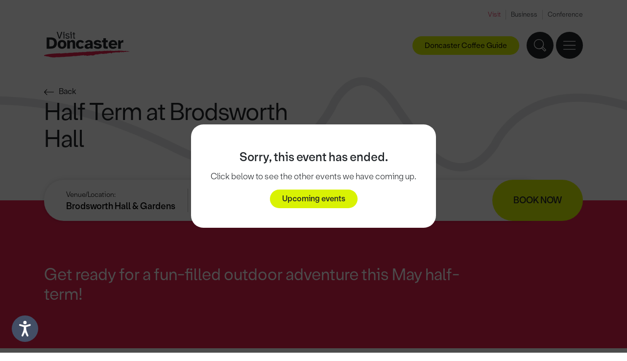

--- FILE ---
content_type: text/html; charset=UTF-8
request_url: https://www.visitdoncaster.com/whats-on/arts-and-culture/half-term-at-brodsworth-hall/
body_size: 82569
content:
<!DOCTYPE html>
<html lang="en">
<head>
<script id="cookieyes" type="text/javascript" src="https://cdn-cookieyes.com/client_data/eb3a3fe32760730b5ed626ad/script.js"></script>
<meta charset="UTF-8">
<meta http-equiv="X-UA-Compatible" content="IE=edge">
<meta name="viewport" content="width=device-width, initial-scale=1">
<link rel="canonical" href="https://www.visitdoncaster.com/whats-on/arts-and-culture/half-term-at-brodsworth-hall/" />
<title>Half Term at Brodsworth Hall | Visit Doncaster</title>

<script type="application/ld+json">{"@context":"https:\/\/schema.org","@type":"Event","name":"Half Term at Brodsworth Hall","startDate":"2025-05-24T10:00:00+01:00","endDate":"2025-06-01T16:00:00+01:00","eventAttendanceMode":"https:\/\/schema.org\/OfflineEventAttendanceMode","eventStatus":"https:\/\/schema.org\/EventScheduled","location":{"@type":"Place","name":"Brodsworth Hall & Gardens","address":{"@type":"PostalAddress","streetAddress":"Brodsworth Hall, Brodsworth","addressLocality":"Doncaster","postalCode":"DN5 7XJ","addressRegion":"South Yorkshire","addressCountry":"UK"}},"image":[],"description":"Get ready for a fun-filled outdoor adventure this May half-term! Challenge your family and friends to giant lawn games, bounce around on spacehoppers, and splash about in our sand and water pits. With plenty of hands-on activities in the beautiful grounds of Brodsworth Hall, it\u2019s the perfect way to enjoy fresh air and family fun!","organizer":{"@type":"Place","name":"Brodsworth Hall & Gardens","url":"https:\/\/www.visitdoncaster.com\/things-to-do\/attractions\/brodsworth-hall-gardens"}}</script>



<meta property="og:site_name" content="Visit Doncaster">
<meta property="og:url" content="https://www.visitdoncaster.com/whats-on/details">
<meta property="og:title" content="details">
<meta property="og:description" content="">
<meta property="og:image" content="https://www.visitdoncaster.com/img/ogplaceholder.jpg">
<meta property="og:type" content="website">
<meta name="twitter:card" content="summary_large_image">
<meta name="twitter:site" content="@VisitDoncaster">
<meta name="twitter:title" content="details">
<meta name="twitter:description" content="">
<meta property="twitter:image" content="https://www.visitdoncaster.com/img/ogplaceholder.jpg">
<meta name="twitter:url" content="https://www.visitdoncaster.com/whats-on/details">










<link href="/css/bootstrap.min.v2.css" rel="stylesheet">
<link href="/css/global.v2.css" rel="stylesheet" type="text/css">
<link href="/css/nav.v2.css" rel="stylesheet" type="text/css">
<link href="/css/event-popup.css" rel="stylesheet" type="text/css">
<link rel="apple-touch-icon" sizes="180x180" href="/img/apple-touch-icon.png">
<link rel="icon" type="image/png" sizes="32x32" href="/img/favicon-32x32.png">
<link rel="icon" type="image/png" sizes="16x16" href="/img/favicon-16x16.png">
<link rel="manifest" href="/img/site.webmanifest">
<link rel="stylesheet" href="//code.jquery.com/ui/1.12.1/themes/base/jquery-ui.css">
<script src="/js/URLSearchParams-polyfill.min.js"></script>
<script>
var gtagParams = null;
if (location.pathname.length > 1) {
	var urlSearchParams = new URLSearchParams(window.location.search);
	var pathname = (location.pathname.charAt(location.pathname.length - 1) == '/') ? location.pathname.substring(1, location.pathname.length - 1):location.pathname.substring(1);
	var slugs = pathname.split('/');
	switch (slugs[0]) {
		 case 'news':
			 if (urlSearchParams.has('page')) urlSearchParams.delete('page');
			 break;
		 case 'things-to-do':
		 case 'whats-on':
		 case 'stay':
		 case 'eat-and-drink':
			 if (slugs[(slugs.length - 1)].match(/^p[0-9]+$/)) slugs.pop();
	}
	pathname = '/'+slugs.join('/');
	gtagParams = {
		 page_location: window.location.origin+pathname,
		 page_path: pathname
	};
	var queryString = urlSearchParams.toString();
	if (queryString.length) gtagParams.page_location += '?'+queryString;
	if (window.location.hash.length) gtagParams.page_location += window.location.hash;
}
</script>

<!-- Global site tag (gtag.js) - Google Analytics -->
<script>
window.dataLayer = window.dataLayer || [];
function gtag(){dataLayer.push(arguments);}
gtag('js', new Date());
if (gtagParams) {
	 gtag('config', 'G-4KGYC4F81L', gtagParams);
} else {
	 gtag('config', 'G-4KGYC4F81L');
}
</script>

<!-- Google Tag Manager -->
<script>(function(w,d,s,l,i){w[l]=w[l]||[];w[l].push({'gtm.start':
new Date().getTime(),event:'gtm.js'});var f=d.getElementsByTagName(s)[0],
j=d.createElement(s),dl=l!='dataLayer'?'&l='+l:'';j.async=true;j.src=
'https://www.googletagmanager.com/gtm.js?id='+i+dl;f.parentNode.insertBefore(j,f);
})(window,document,'script','dataLayer','GTM-TG86NRS');</script>
<!-- End Google Tag Manager -->

<!-- Facebook Pixel Code -->
      <script>
      !function(f,b,e,v,n,t,s){
        if(f.fbq)return;n=f.fbq=function(){n.callMethod?
          n.callMethod.apply(n,arguments):n.queue.push(arguments)};

        if(!f._fbq)f._fbq=n;n.push=n;n.loaded=!0;n.version='2.0';
          n.queue=[];t=b.createElement(e);t.async=!0;
          t.src=v;s=b.getElementsByTagName(e)[0];
          s.parentNode.insertBefore(t,s)}(window,document,'script',
          'https://connect.facebook.net/en_US/fbevents.js');

        fbq('init', '1711200112511366');
        fbq('track', 'PageView');
      </script>

      <noscript>
        <img height="1" width="1" src="https://www.facebook.com/tr?id=1711200112511366&ev=PageView
        &noscript=1"/>
      </noscript>
<!-- End Facebook Pixel Code -->

<script type='text/javascript' src='https://platform-api.sharethis.com/js/sharethis.js#property=62f13959fab383001bf2a3d7&product=inline-share-buttons' async='async'></script>
<meta name="google-site-verification" content="SLlUEQ2hKsOGIT9Zi3pYYhcTZtJzZYkAW8vl7R0uu-Y" />

<!-- Meta Pixel Code -->
<script>
!function(f,b,e,v,n,t,s)
{if(f.fbq)return;n=f.fbq=function(){n.callMethod?
n.callMethod.apply(n,arguments):n.queue.push(arguments)};
if(!f._fbq)f._fbq=n;n.push=n;n.loaded=!0;n.version='2.0';
n.queue=[];t=b.createElement(e);t.async=!0;
t.src=v;s=b.getElementsByTagName(e)[0];
s.parentNode.insertBefore(t,s)}(window, document,'script',
'https://connect.facebook.net/en_US/fbevents.js');
fbq('init', '903523448293863');
fbq('track', 'PageView');
</script>
<noscript><img height="1" width="1" style="display:none"
src="https://www.facebook.com/tr?id=903523448293863&ev=PageView&noscript=1"
/></noscript>
<!-- End Meta Pixel Code -->
<script>
(function(w, d){
  var id="vpr-capture", n = "script"
  if (!d.getElementById(id)) {
    vpr = w.vpr || function() {(w.vpr.a = w.vpr.a || []).push(arguments);};
    var e = d.createElement(n); e.id = id; e.async=1
    e.src = "https://cdn.veritonic.com/static/vpr.min.js"
    var s = d.getElementsByTagName(n)[0]
    s.parentNode.insertBefore(e, s)
  }
  vpr("veritonic_id", "jllf274t");  // this is the Veritonic ID associated with your brand
  vpr("gdpr", ""); // Optional; may be used to pass in a GDPR consent string

  // this sends your action to Veritonic
  vpr("view", {});
})(window, document);
</script>
<script type="text/javascript" src="https://snapsea.fra1.digitaloceanspaces.com/assets/12162022-gallery.js" async></script>
</head>

<body id="whats-on" class="event-finished">
<!-- Google Tag Manager (noscript) -->
<noscript><iframe src="https://www.googletagmanager.com/ns.html?id=GTM-TG86NRS"
height="0" width="0" style="display:none;visibility:hidden"></iframe></noscript>
<!-- End Google Tag Manager (noscript) -->
<header>
<div class="site-nav">
  <div class="padding-wrap">
    <ul>
        
        <li><a class="active" href="/">Visit</a></li>
    

        
        <li><a target="_blank" href="https://businessdoncaster.co.uk/">Business</a></li>
    

        
        <li><a target="_blank" href="https://www.venuedoncaster.com/">Conference</a></li>
    </ul>
  </div>
</div>

<div class="padding-wrap">
<div class="left-nav">
	<div class="logo"><a aria-label="Visit Doncaster" href="/"><svg viewBox="0 0 153.3 46.1"><path class="logo-line" d="M76 42.7c1.9-.2 4.4-.7 6.3-.8.4-.4 1-.4 1.6-.6v.5l.6-.2c.2 0-.4 0 0 .3l.2-.3c0 .2 1.3 0 .5.4h2c.4 0 .2-.5.7-.4 0 0-.2 0 0 .3 1.5.2 1.6-1 3-.9h-.2c.2-.1.7-.2.7-.2-.2-.5-.2.3-.7 0 0-.4.5-.2.5-.5.3 0 .5 0 .8-.2.5.2 1.1 0 1.5.3.2 0 .5-.5.9-.6.4.3 0 .3.4.4V40c.5 0 .4 0 .4.2.4 0 .3-.3.9-.2l-.3.2h1.1-.4c.3.3.5-.2.7-.2 0 0-.4 0-.3-.4.3 0 .6-.3.8 0l-.3.2c.6-.2.3-.3.9-.3.4-.2.9 0 1.6 0 .2 0 .4-.2.5-.2-.4 0-.3-.2-.3-.4.5.3.7-.5 1.4-.3 0 0-.2.3-.4.2-.2.4-.2.7-.7.9.3 0 .6-.2.5 0v-.4h.5c0-.2-.4-.3 0-.5.4 0 .3.4.3.2.6-.2.2-.4.8-.3h-.2c.4 0 1 0 1.2.3 0 0 0 .2-.2.2-.4.2.4-.2.3.2 0-.2.6-.2.8-.2v-.3c.7-.9 0 .5.8.4.6-.2-.2 0 0-.3.4 0 .5.2 1.1 0 .2 0 .5.2.5.5.3 0 1 0 1.2-.2-.6-.2-.6.3-1.3 0l.2-.3c.5 0 1.1-.2 1.4 0v-.2c.7-.2.8-.5 1.5-.4 0 .3-.3.2-.6.3.4.2.4 0 1.1 0 0 .2-.4 0-.5.2h.7c0-.5.5 0 1-.2 1 0 1.2-.6 1.7-.9.2 0 .2.2.2.3-.3-.2-.2 0-.3 0 .3 0 .8.3.6.5.6-.2-.2-.2 0-.3h.8c0-.2-.4-.2 0-.4h.9s.2.3-.2.3c.2 0 .5 0 .7-.2-.5 0 .8-.2.4-.5h.5s0 .2-.3.2c.2.3.4 0 .5-.2.2 0 .6 0 .7.2h.6c.2 0 0-.2 0-.3h.8v.7c.3-.2 0-.5.5-.5-.2.3.6.2.3.6.3.2 1 .2 1.4 0 .2-.3-.4 0-.4-.4 1.1-.2 1.1-.9 1.9-.8h-.2c.5-.3.4-.2.7-.5 0 .3.6.8 1.5.7 0-.2-.5-.3-.4-.5h.5c.5 0 .9.4 1.1 0l.5.4-.2-.2c0-.2.6-.3.7-.3.6-.2.8 0 1.1 0 0 0-.4-.4 0-.5 0 .5.9 0 1 .4h.5v.3c0-.5.7-.5 1.2-.6-.1.6.5 0 .8.5.1-.4.9-.2.9-.6.4 0 .4.3.5.5l.2-.2c.2.2.9.2 1.4.3l.4-.4.2.2c.1 0 .4-.2.2-.3h.2c0-.4.3 0 .7-.3.1 0 .1.2 0 .2.2 0 .1.2.3.3-.2 0 .7-.8.1-.9-.1-.2.3-.3.5-.2l.2.4.2-.4c.3 0 .5 0 .8.2-.3 0-.6.7.1.7-.4 0-.5.3-.7.4.1 0 .2 0 0 .2.5-.2.2-.2.7-.3 0 .3.2.4.6.5l-.4-.2h.1c-.1 0-.2 0-.2-.2.1 0 .6-.4.7-.3-.6-.5.9-.5.6-.7h.5c-.4.3.4.3.3.6.2 0-.4-.2-.2-.4.3 0 .5 0 .6.2h-.1l.4.2c.1-.2-.4-.2 0-.4h.5c-.2.2 0 .5-.3.6.3 0 1.2 0 .8-.4h.3c-.2 0-.8-.3-.2-.4l.4-.2.2.2s.1-.2.2-.2.2 0 .2.3c.5 0 .4-.2.5-.3.3 0 .4 0 .3.2h1.3c.5-.2-.1 0 .2-.3.5.5 1.7 0 2.5 0-.3-.5.2 0 .3-.5-.2.2.8.3.1.5h.4c.3.2-.7.2-.2.5.5 0 .8-.6 1.4-.5-.2.4.4 0 .3.3h-.4.1c1.1 0 .3-.3.8-.6.7 0 .5.2.6.4h.6c-.4.2-.8-.2-.6-.4.3.4 1 0 1.2-.2-1-.4-.7 0-1.6-.4-.1 0-.1.5-.6.4.3-.2 0-.2-.1-.3.1.2-.4 0-.5.2-.2-.2.3-.5-.3-.5v.5c-.3 0 0-.4-.5-.2.2-.3-.1-.4.5-.5-.8-.4-1.1.3-1.6.5h.1c-.1 0-.3 0-.5.2-.4 0 .3-.2.2-.4h-.6c-.2.2-.3.2-.4 0 .2-.2.2-.3.3-.5l-.6.4c.1-.2-.5-.2-.1-.4h-.9l-.1-.2q-.2 0 0 .2c-.3 0-1.4.7-1.3 0-.7.3-1 .2-1.9.5.7-.4-.8-.3-.1-.5-.4 0-.5.2-.8.3-.3 0-.2-.5.1-.6l-.4.2-.3.1c-.4-.2-.1-.3-.5-.3v.3c-.1 0-.4-.2-.4-.2.1 0-.1.2-.4.2h-.3c.3-.2-.3 0-.2-.3h-.8v.2c-.6.2.1-.3-.5-.3v.2c-.8-.3-1.3.3-1.9 0 .3 0 .2-.3.2-.3-.5 0-1.3 0-1.8.4-.2-.3-.3-.4-.8-.5-.4 0-.4 0-.6.3h-1.1c-.1.2-.3 0-.5.2h-.1v.1c-.7-.5-1.1.4-1.8 0h.1-.3c-.1 0 .1-.2.1-.3H128l.3.2c-.3 0-.4.3-.8.2.5-.4-.4 0-.5-.2h.3q-.4 0-.3.2c-.5 0-.4-.4-.8 0h.3s0 .3-.3.3-.2 0 0-.2h-1.1c-.2 0-.2-.2 0-.3-.8.3-.4 0-1.2.2l-.3.1-.4-.2.2.2h-.8v-.2c-.7.2-.8-.3-1.5 0-.7.4-.5-.3-1.2 0v-.2h-.3v-.2l-.2.4-.2-.3c-.4-.4-.8 0-1.3-.3v.3c-1 .8-2.6-.2-3.9.2v-.3l-.6.3c-.3-.2.2-.2 0-.4-.6.2-.2.4-.9.5-.4-.2 0-.2.3-.3-.7.2-1.6.4-2.1.3-.4.2-1 .2-1.5.2l.2-.2h-.6l.2-.2c-.4 0-1.1.2-1.2 0 0 0 0 .3-.3.3-.2-.4-.9.2-1.4 0h.3c-.3 0-.5 0-.7.3V34l-1.1.3c-.2-.4-1.2 0-1.1-.2-.4 0 .4.2-.2.2-.2-.2-.5 0-.5 0h-.4l.2-.3c-.3 0-.6.4-.6.5-.3 0-.8 0-.9-.2-.9.1-1.5-.7-2.2-.2h-.5v-.2l-.8.4c-.6 0-1.5 0-2.3.1-.8.2-.8-.2-1.4 0h-.6c-.4.2-1.2-.4-.9-.2-.2 0-.6.3-.7.5-.6 0-.2-.2-.5-.2s-.5.2-1.1.2c-.3 0-.4 0-.8.1-.6.2-.8-.4-1.3.2-.3 0-.8 0-.8-.2-.8.2-1.4.3-2.1.5-.2-.4-.2 0-.7-.2v.2c-1 0-2.3-.4-3.5-.2v-.2l-.2.3h-4c-.3 0-.8.5-1.4.4-.9.2-1.9.4-3 .3v-.2c-.2.3-.6 0-.8 0l.3.2c-.3.2-.7 0-.9 0l-.4.3-.5-.6s-.7.2-.9.5c0 0-.5 0-.2-.2h-1.7.3c0 .3-.4.5-.7.4.3-.2 0-.3-.2-.5-.2 0 .2.2 0 .3-.3.2-.9.3-1 .2h.2c-.4 0-.6-.4-1-.3-.3.2-.6 0-.5.4-.5 0-.2-.3-.4-.3-.2.2-.9 0-1 0-.2.6-1.4 0-1.4.4l-.4-.2s0 .4-.4.5c-.3 0-.3-.4-.4-.5l-.2.5c-1.8-.4-4.2 0-6.2-.2-.9.2-2 .5-3 .5l-1-.2.8.2c-.2 0-.4.2-.6.2-1.1 0-2.7-.3-4 0-.9.6-.6-.5-1.5 0l.2-.2c-.9.3-1.4.4-2.3.8 0-.6-.6 0-.5-.2v.2c-.3 0-.8 0-.7-.3l-.4.3v-.2c-.6 0-1.8.3-2.1-.2-1.3.4-3.5.5-5.1.5-.2.2-.7.3-1.1.3l-.4-.2c-.4 0-.8.5-1.2.3-.4 0-.8 0-1.1.1-.4 0-.9 0-.8-.4 0 .5-.9 0-.9 0s-22.7.6-28 3.4c-.2.2-.7.4-.5.7-.4 0-.6-.3-.7 0 .5 0 0 .6.4.8H0c-.1.3.4-.1.4.2v-.4c.4 0 .5 0 .6.3.2-.2.4-.8 1-.6h-.2c.5 0 .3.3.4.3l.4.2c-.3 0-.8.3-.6.2.6 0-.2 0 .3-.2.3 0 .2.2.2.3H3c0 .2-.3 0 0 .2l.6-.3c.2.5.7-.3 1 .2-.4 0 0 .2 0 .3h1.2s-.3.1 0 0c.2.2.3 0 .5 0 0 0 .8 0 .8.3.8.2.3-.4 1-.3 0 .2-.5 0-.2.3h.7c-.1 0-.1.2-.4.2 2 0 3.1 1.1 4.8.7.3.2-.2.2-.3.3 1.3-.4 1.8.4 2.9.3v-.2c1.6.5 3.4 0 5.1 0h-.2c.2-.3.6-.4.9-.5.1 0-.2.4.3.3-.1 0-.3 0-.3-.2 1.5.4 4.6 0 7.1 0 3.3-.4 6.9-.2 10.1-.6-.5 0-.3-.4 0-.4 1.1.8 1.8-.3 2.8.2 1.9-.4 3.6.2 5.3-.5v.2h.6c.7 0 1.4-.1 1.8-.1v-.3c.4 0 .2.2.6 0l.4-.2c0 .5 1.1 0 1.4 0 .5 0 1.4-.4 2.2-.3.2.2 1.1.2 1.7.2 1.1 0 2.8-.3 4.3-.3v-.3h.4c.3.3.9-.2 1.2 0-.2-.3-.3 0-.5 0-.3 0 0-.4.4-.3l.3-.1c0 .2.3.3.4.5 1.3 0 2.1-.6 3.4-.6 0 .3.9 0 .7.3.8-.2-.2-.4.2-.7h.5s.2.3 0 .3h.5c1-.3 1.9.2 2.8-.2 0-.2-.4 0-.3-.2.9-.4.9.2 1.7 0v.7c.2-.2.3-.4.8-.2 0 .3-.4.2-.6.4.3 0 1.1 0 .9-.4.4 0 .5 0 .8.2 0 0-.4-.2-.2-.3h2v.2c.5-.3.5.3 1.2 0Z"/><path d="M11.3 9.9c1.6 0 3.1.2 4.6.5 1.4.3 2.6.9 3.7 1.7 1 .8 1.9 1.8 2.4 3.1.6 1.3.9 2.9.9 4.7s-.3 3.5-.9 4.8-1.4 2.3-2.4 3.1c-1 .8-2.3 1.3-3.7 1.6-1.4.3-2.9.5-4.6.5H4.7v-20h6.6ZM9.4 25.8h1.9c.9 0 1.7-.1 2.5-.2s1.5-.4 2.1-.8 1.1-1 1.5-1.8.6-1.8.6-3.1-.2-2.4-.6-3.2c-.4-.8-.9-1.4-1.5-1.8-.6-.4-1.3-.7-2.1-.9-.8-.1-1.6-.2-2.5-.2H9.4v12Zm14.9-3.5c0-1.3.2-2.5.6-3.5s1-1.8 1.7-2.4 1.6-1.1 2.5-1.4c.9-.3 1.9-.5 3-.5s2 .2 2.9.5 1.8.8 2.5 1.4c.7.6 1.3 1.4 1.7 2.4s.7 2.1.7 3.5-.2 2.5-.7 3.5c-.4 1-1 1.8-1.7 2.4S36 29.3 35 29.6c-.9.3-1.9.5-2.9.5s-2-.2-3-.5c-.9-.3-1.8-.8-2.5-1.4s-1.3-1.4-1.7-2.4c-.4-1-.6-2.1-.6-3.5Zm7.9 4.3c.9 0 1.7-.3 2.3-1s.9-1.8.9-3.3-.3-2.7-.9-3.3c-.6-.6-1.4-.9-2.3-.9s-1.7.3-2.3.9c-.6.6-.9 1.7-.9 3.3s.3 2.7.9 3.3c.6.7 1.3 1 2.3 1Zm13.9 3.2v-7.6c0-1.4.3-2.4.7-3.1.4-.7 1.1-1 2.1-1s1 0 1.3.3c.3.2.6.5.7.8.2.3.3.7.3 1.2v9.4h4.5v-9c0-2-.4-3.5-1.1-4.6-.7-1.1-2-1.6-3.9-1.6s-2.1.3-2.9.8-1.4 1-1.7 1.6l-.6-2h-4v14.8h4.6ZM61.6 15c-.9.4-1.7.9-2.4 1.6-.7.6-1.2 1.5-1.6 2.4-.4 1-.6 2-.6 3.2s.2 2.2.5 3.2c.4 1 .9 1.8 1.5 2.5.7.7 1.5 1.2 2.4 1.6s2 .6 3.2.6 1.2-.1 1.8-.2c.6-.1 1.2-.3 1.8-.6.6-.3 1.2-.6 1.7-1.1s.9-1 1.3-1.7l-3.7-1.3c-.2.4-.6.8-1 1-.4.3-1 .4-1.6.4s-.8-.1-1.2-.2c-.4-.1-.7-.4-1-.7s-.5-.7-.7-1.3c-.2-.5-.3-1.2-.3-2s0-1.5.3-2 .4-1 .7-1.3c.3-.3.6-.6 1-.7.4-.1.8-.2 1.2-.2.6 0 1.1.1 1.6.4.5.2.9.7 1.1 1.3l3.8-1.4c-.4-.8-.8-1.4-1.3-1.9s-1-.9-1.6-1.2-1.3-.5-1.9-.6c-.6 0-1.3-.2-1.9-.2-1.1 0-2.2.2-3.1.4Zm10.9 10.8c0-.9.2-1.7.7-2.3.5-.6 1.2-1.1 2-1.5.9-.4 1.9-.7 3.1-.9 1.2-.2 2.5-.4 4-.5V20c0-.9-.2-1.5-.6-1.8s-1-.5-1.8-.5-1.2.1-1.6.4c-.5.3-1.1 1-1.3 1.8l-3.8-1.4c.5-1 1.7-2.2 2.8-2.9 1.2-.7 2.6-1 4.3-1s3.7.5 4.9 1.4c1.1.9 1.7 2.5 1.7 4.8V28.6c0 .5 0 .9.2 1.2h-4.2l-.5-1.8c-.6.8-1.3 1.3-2.1 1.7-.8.3-1.8.5-2.9.5s-1.4-.1-2-.3c-.6-.2-1.1-.5-1.6-.9s-.8-.8-1.1-1.4c-.2-.5-.4-1.1-.4-1.8Zm6.8 1.3c.9 0 1.6-.2 2.2-.7s.9-1.4.9-2.7v-.4c-1.6.1-2.8.4-3.8.6-1 .3-1.4.8-1.4 1.6s.2.9.6 1.1c.4.3.9.5 1.5.5Zm9.2-.9c.6 1.2 1.6 2.5 2.9 3.1 1.2.6 2.7.9 4.5.9s1.9 0 2.8-.3 1.6-.6 2.3-1 1.2-1 1.6-1.6c.4-.7.6-1.4.6-2.3 0-1.3-.5-2.2-1.3-2.8-.9-.6-2.2-1.1-4-1.4l-2.7-.5c-.7-.2-1.1-.3-1.4-.5s-.4-.4-.4-.7c0-.8.8-1.2 2.4-1.2s1.3 0 1.8.3.8.6 1 1.1l3.8-.8c-.4-1.2-1.5-2.5-2.7-3.1-1.1-.6-2.5-.8-3.9-.8s-1.8.1-2.6.3c-.9.2-1.6.5-2.2.9s-1.1.9-1.5 1.5c-.4.5-.6 1.2-.6 2 0 1.3.4 2.3 1.3 3 .9.7 2.1 1.2 3.5 1.4l2.7.4c.9.2 1.5.4 1.8.6.3.2.5.5.5.8s-.3.8-.9 1c-.6.2-1.3.3-2 .3s-1.5-.1-2.2-.4-1.1-.8-1.3-1.4l-3.8 1.2ZM103.6 15v3.5h2.4v7.2c0 .8.1 1.6.3 2.1.1.6.4 1 .8 1.3.4.3.9.5 1.5.6.6.1 1.4.2 2.3.2h2.9v-3.7h-1.3c-.7 0-1.2 0-1.5-.3-.3-.3-.4-.7-.4-1.4v-6h3.2V15h-3.2v-3.7h-4.5V15h-2.5Zm11.8 7.3c0-1.2.2-2.2.6-3.2s1-1.8 1.7-2.4c.7-.7 1.6-1.2 2.5-1.6 1-.4 2-.5 3.1-.5s2.3.2 3.3.7c1 .4 1.8 1.1 2.4 1.9.7.8 1.1 1.7 1.5 2.8.3 1.1.5 2.3.4 3.6h-11c0 1.1.5 1.8 1.1 2.3.7.5 1.4.8 2.3.8s1.3-.1 1.8-.3c.5-.2.9-.5 1.2-.8l3.6 1.3c-.8 1.1-1.7 2-2.9 2.5s-2.4.8-3.6.8-2.3-.2-3.3-.5c-1-.4-1.9-.9-2.6-1.6s-1.3-1.5-1.7-2.5c-.2-1-.4-2.1-.4-3.3Zm4.6-1.5h6.7c0-1-.4-1.7-1-2.2s-1.4-.7-2.3-.7-1.6.2-2.3.7c-.6.5-1 1.2-1.1 2.2Zm12.6-5.8v14.9h4.5v-7.5c0-1.2.3-2.1.9-2.6.5-.5 1.4-.8 2.5-.8h.6c.2 0 .4.1.6.1v-4.5c-1.1 0-2.1.1-2.9.6-.8.5-1.4 1.3-1.9 2.5l-.8-2.7h-3.5ZM26.5 12h2l4.1-12h-1.8l-3.3 10-3.2-10h-1.8l4 12Zm11.6-2c0 .4.3.7.6 1 .3.3.6.5.9.7.4.2.7.3 1.1.4.3.1.7.1 1.1.1s.9 0 1.3-.2c.5-.1.9-.3 1.2-.5s.6-.5.8-.8.3-.7.3-1.1c0-.7-.1-1.2-.4-1.5-.2-.3-.6-.6-1-.8-.5-.2-.9-.3-1.4-.4-.5-.1-1-.2-1.4-.3s-.7-.2-1-.4c-.3-.2-.4-.4-.4-.8s.2-.7.8-1.2c.3-.2.7-.3 1.2-.3s.8.1 1.2.3c.4.2.6.4.8.8l1.4-.5c-.2-.7-.7-1.1-1.3-1.4-.6-.3-1.3-.4-2-.4s-.9.1-1.3.2c-.4 0-.8.3-1.1.5s-.6.5-.8.8c-.2.4-.3.7-.3 1.1 0 .6.1 1.1.4 1.4.2.4.6.6 1 .8.5.2.9.3 1.4.4.5.1 1 .2 1.4.3s.7.3 1 .5c.3.2.4.5.4.9v.4s-.3.3-.5.4c-.2.2-.4.2-.7.3s-.5.1-.8.1c-.5 0-1-.1-1.4-.3-.5-.2-.8-.6-.9-1.1l-1.5.6ZM51 3.1v1.2h1.5v6.6c0 .3 0 .5.3.7 0 .1.3.2.6.3.2.1.6.1 1 .1h1.1v-1.5h-.8c-.5 0-.7 0-.8-.2V4.2h1.7V3h-1.7V.8h-1.5v2.3H51ZM33.7 4.3h1.2V12h1.5V3.1h-2.7v1.2Zm1-2.4c.2.2.5.3.8.3s.6 0 .8-.3.3-.5.3-.8 0-.6-.3-.8c-.2-.2-.5-.3-.8-.3s-.6.1-.8.3c-.2.2-.3.5-.3.8s0 .6.3.8Zm11.8 2.4h1.2V12h1.5V3.1h-2.7v1.2Zm.8-2.4c.2.2.5.3.8.3s.6 0 .8-.3.3-.5.3-.8 0-.6-.3-.8c-.2-.2-.5-.3-.8-.3s-.5.1-.8.3c-.2.2-.3.5-.3.8s0 .6.3.8Z"/></svg></a></div>
<div class="main-nav-wrap">
  <nav aria-label="Main navigation">
    <ul class="main-nav">
      <li>
        <div class="has-drop"><a class="top-link" href="/things-to-do">Things to do</a></div>
          <ul class="sub-menu">
            <li>
              <div class="sub-col-wrap">
                <div class="padding-wrap">
                  <div class="sub-col sub-links">
                    <ul>
                      <li><a href="/things-to-do/attractions/">Attractions</a></li><li><a href="/things-to-do/arts-and-culture/">Arts and Culture</a></li><li><a href="/things-to-do/family-friendly/">Family Friendly</a></li><li><a href="/things-to-do/green-doncaster/">Green Doncaster</a></li><li><a href="/things-to-do/heritage/">Heritage</a></li><li><a href="/things-to-do/music-and-nightlife/">Music and Nightlife</a></li><li><a href="/things-to-do/shopping/">Shopping</a></li><li><a href="/things-to-do/spas-and-wellbeing/">Spas and Wellbeing</a></li><li><a href="/things-to-do/sports-and-outdoors/">Sports and Outdoors</a></li>                      <li><a href="/100-things/">100 Things To Do Before You're 11</a></li>
											<li><a href="/things-to-do/doncaster-ale-trail">Doncaster Ale Trail</a></li><li><a href="/things-to-do/doncaster-coffee-guide">Doncaster Coffee Guide</a></li>                    </ul>
                  </div>
                  <div class="sub-half">
                    <div class="sub-col sub-feature">
  <div class="link-block">
    <a href="/things-to-do/heritage/danum-gallery-library-and-museum/?utm_source=featureblocks&amp;utm_medium=web_internal&amp;utm_campaign=featureblocks&amp;utm_id=featureblocks">
      <div class="link-img-wrap">
        <img class="img-fluid w-100" src="/admin/resources/ben-harrison-photography-credit-wwwbenharrisonphotographycouk-web-version-41-w350h225.jpg" alt="Danum Gallery, Library and Museum" />
      </div>
      <span>Danum Gallery, Library and Museum</span>
    </a>
  </div>


  <div class="link-block">
    <a href="/things-to-do/family-friendly/yorkshire-wildlife-park/?utm_source=featureblocks&amp;utm_medium=web_internal&amp;utm_campaign=featureblocks&amp;utm_id=featureblocks">
      <div class="link-img-wrap">
        <img class="img-fluid w-100" src="/admin/resources/02-1-w350h225.jpg" alt="Yorkshire Wildlife Park" />
      </div>
      <span>Yorkshire Wildlife Park</span>
    </a>
  </div>
</div>

                    <div class="sub-col sub-contact">
                      <div class="sub-contact-content">
                        <p><a href="mailto:tourist.information@doncaster.gov.uk">tourist.information@doncaster.gov.uk</a></p>
                        <p>Tel: 01302 734309</p>
                        <ul>
  <li><a target="_blank" aria-label="X" href="https://twitter.com/visitdoncaster"><svg viewBox="0 0 17 15"><path d="M10 6.3 15.6 0h-2.5L8.9 4.8 5.2 0H0l6.3 8.2-6 6.8h2.5l4.6-5.3 4 5.3h5.3L10 6.3zm2.2 7.2L3 1.4h1.5l9.2 12h-1.5z"/></svg></a></li>
  <li><a target="_blank" aria-label="Facebook" href="https://www.facebook.com/VisitDoncaster/"><svg viewBox="0 0 7 15"><path d="M7 4.9H4.6V3.3c0-.6.4-.7.7-.7H7V0H4.6C2.1 0 1.5 1.9 1.5 3.1v1.7H0v2.6h1.5v7.5h3.1V7.4h2.1L7 4.9z"/></svg></a></li>
  <li><a target="_blank" aria-label="Instagram" href="https://www.instagram.com/visitdoncaster/"><svg viewBox="0 0 15 15"><path d="M7.5 1.4h3c.7 0 1.1.2 1.4.3.4.1.6.3.9.6.3.3.4.5.6.9.1.3.2.7.3 1.4v6c0 .7-.2 1.1-.3 1.4-.1.4-.3.6-.6.9-.3.3-.5.4-.9.6-.3.1-.7.2-1.4.3h-6c-.7 0-1.1-.2-1.4-.3-.4-.1-.6-.3-.9-.6-.3-.3-.4-.5-.6-.9-.1-.3-.2-.7-.3-1.4v-6c0-.7.2-1.1.3-1.4.2-.5.4-.7.6-1 .3-.2.5-.4.9-.5.3-.1.7-.2 1.4-.3h3m0-1.4H4.4c-.8 0-1.3.2-1.8.3-.5.3-.9.5-1.3 1-.5.4-.7.8-.9 1.3-.2.5-.3 1-.4 1.8v6.2c0 .8.2 1.3.3 1.8.2.5.4.9.9 1.3.4.4.8.7 1.3.9.5.2 1 .3 1.8.3h6.2c.8 0 1.3-.2 1.8-.3.5-.2.9-.4 1.3-.9.4-.4.7-.8.9-1.3.2-.5.3-1 .3-1.8V4.4c0-.8-.2-1.3-.3-1.8-.2-.5-.4-.9-.9-1.3-.4-.4-.8-.7-1.3-.9-.5-.2-1-.3-1.8-.3-.7-.1-1-.1-3-.1"/><path d="M7.5 3.6c-2.1 0-3.9 1.7-3.9 3.9 0 2.1 1.7 3.9 3.9 3.9 2.1 0 3.9-1.7 3.9-3.9 0-2.1-1.8-3.9-3.9-3.9m0 6.4C6.1 10 5 8.9 5 7.5S6.1 5 7.5 5 10 6.1 10 7.5 8.9 10 7.5 10M12.4 3.5c0 .5-.4.9-.9.9s-.9-.4-.9-.9.4-.9.9-.9.9.4.9.9"/></svg></a></li>
  <li><a target="_blank" aria-label="YouTube" href="https://www.youtube.com/channel/UClQMC2WGSkfSYknHPekkVRw"><svg viewBox="0 0 21.3 15"><path d="M20.8 2.3c-.2-.9-1-1.6-1.9-1.9-1.6-.4-8.3-.4-8.3-.4S4 0 2.3.4C1.4.6.7 1.4.4 2.3 0 4 0 7.5 0 7.5s0 3.5.4 5.2c.2.9 1 1.6 1.9 1.9 1.7.4 8.3.4 8.3.4s6.7 0 8.3-.4c.9-.2 1.6-1 1.9-1.9.4-1.7.4-5.2.4-5.2s.1-3.5-.4-5.2zM8.5 10.7V4.3L14 7.5l-5.5 3.2z"/></svg></a></li>
  <li><a target="_blank" aria-label="Tiktok" href="https://www.tiktok.com/@visitdoncaster"><svg viewBox="0 0 15 15"><path d="M7.5 0C3.4 0 0 3.4 0 7.5S3.4 15 7.5 15 15 11.6 15 7.5 11.6 0 7.5 0zm1.7 5.5V9c0 .8-.3 1.5-.9 2.1-.5.5-1.3.9-2.1.9s-1.5-.3-2.1-.9c-.4-.6-.7-1.4-.7-2.1 0-.8.3-1.5.9-2.1.5-.5 1.3-.9 2.1-.9h.5v1.5h-.6c-.3.1-.7.2-.9.5-.3.2-.4.6-.4 1s.1.7.4 1c.3.3.6.4 1 .4s.7-.1 1-.4c.3-.3.4-.6.4-1V3.1h1.5l.1.1c.2.4.6.9 1 1.2.3.2.7.4 1 .5h.3l-.3 1.5h-.3c-.3-.1-.6-.1-.9-.3-.4-.2-.7-.4-1-.6z"/></svg></a></li>
  <li><a target="_blank" aria-label="Trip advisor" href="https://www.tripadvisor.co.uk/Tourism-g187067-Doncaster_South_Yorkshire_England-Vacations.html"><svg viewBox="0 0 23.4 15"><path d="m21.5 4.4 1.9-2.1h-4.2C17 .8 14.4 0 11.7 0 8.9 0 6.4.8 4.2 2.3H0l1.9 2.1C.7 5.4 0 7 0 8.7c0 3.2 2.6 5.8 5.8 5.8 1.5 0 2.9-.6 4-1.6l1.9 2 1.9-2c1 1 2.4 1.6 4 1.6 3.2 0 5.8-2.6 5.8-5.8 0-1.7-.8-3.3-1.9-4.3zM5.8 12.6c-2.2 0-3.9-1.8-3.9-3.9s1.8-3.9 3.9-3.9 3.9 1.8 3.9 3.9-1.7 3.9-3.9 3.9zm5.9-4c0-2.6-1.9-4.8-4.4-5.8 1.3-.6 2.8-.9 4.4-.9s3 .3 4.4.9c-2.5.9-4.4 3.2-4.4 5.8zm5.8 4c-2.2 0-3.9-1.8-3.9-3.9s1.8-3.9 3.9-3.9 3.9 1.8 3.9 3.9-1.7 3.9-3.9 3.9zm0-6c-1.1 0-2.1.9-2.1 2.1 0 1.1.9 2.1 2.1 2.1 1.1 0 2.1-.9 2.1-2.1 0-1.2-.9-2.1-2.1-2.1zM7.9 8.7c0 1.1-.9 2.1-2.1 2.1s-2-1-2-2.1.9-2.1 2.1-2.1c1.1 0 2 .9 2 2.1z"/></svg></a></li>
</ul>

                      </div>
                    </div>
                  </div>
                </div>
              </div>
            </li>
        </ul>
			</li>

      <li>
        <div class="has-drop"><a class="top-link" href="/whats-on">What's on</a></div>
          <ul class="sub-menu">
            <li>
              <div class="sub-col-wrap">
                <div class="padding-wrap">
                  <div class="sub-col sub-links">
                    <ul>
                      <li><a href="/whats-on/arts-and-culture/">Arts and Culture</a></li><li><a href="/whats-on/family-friendly/">Family Friendly</a></li><li><a href="/whats-on/free-events/">Free Events</a></li><li><a href="/whats-on/heritage/">Heritage</a></li><li><a href="/whats-on/music-and-nightlife/">Music &amp; Nightlife</a></li><li><a href="/whats-on/sports-and-outdoors/">Sports &amp; Outdoors</a></li>                                          </ul>
                  </div>
                  <div class="sub-half">
                    <div class="sub-col sub-feature">
  <div class="link-block">
    <a href="https://www.visitdoncaster.com/doncaster-snowman-trail">
      <div class="link-img-wrap">
        <img class="img-fluid w-100" src="/admin/resources/ben-harrison-photography-wwwbenharrisonphotographycouk-94web-version-w350h225.jpg" alt="Walking with the Snowman in Doncaster City Centre" />
      </div>
      <span>Walking with the Snowman in Doncaster City Centre</span>
    </a>
  </div>


  <div class="link-block">
    <a href="https://www.visitdoncaster.com/whats-on/arts-and-culture/the-festival-of-british-railway-modelling">
      <div class="link-img-wrap">
        <img class="img-fluid w-100" src="/admin/resources/fobrm-w350h225.png" alt="The Festival of British Railway Modelling" />
      </div>
      <span>The Festival of British Railway Modelling</span>
    </a>
  </div>
</div>

                    <div class="sub-col sub-contact">
                      <div class="sub-contact-content">
                        <p><a href="mailto:tourist.information@doncaster.gov.uk">tourist.information@doncaster.gov.uk</a></p>
                        <p>Tel: 01302 734309</p>
                        <ul>
  <li><a target="_blank" aria-label="X" href="https://twitter.com/visitdoncaster"><svg viewBox="0 0 17 15"><path d="M10 6.3 15.6 0h-2.5L8.9 4.8 5.2 0H0l6.3 8.2-6 6.8h2.5l4.6-5.3 4 5.3h5.3L10 6.3zm2.2 7.2L3 1.4h1.5l9.2 12h-1.5z"/></svg></a></li>
  <li><a target="_blank" aria-label="Facebook" href="https://www.facebook.com/VisitDoncaster/"><svg viewBox="0 0 7 15"><path d="M7 4.9H4.6V3.3c0-.6.4-.7.7-.7H7V0H4.6C2.1 0 1.5 1.9 1.5 3.1v1.7H0v2.6h1.5v7.5h3.1V7.4h2.1L7 4.9z"/></svg></a></li>
  <li><a target="_blank" aria-label="Instagram" href="https://www.instagram.com/visitdoncaster/"><svg viewBox="0 0 15 15"><path d="M7.5 1.4h3c.7 0 1.1.2 1.4.3.4.1.6.3.9.6.3.3.4.5.6.9.1.3.2.7.3 1.4v6c0 .7-.2 1.1-.3 1.4-.1.4-.3.6-.6.9-.3.3-.5.4-.9.6-.3.1-.7.2-1.4.3h-6c-.7 0-1.1-.2-1.4-.3-.4-.1-.6-.3-.9-.6-.3-.3-.4-.5-.6-.9-.1-.3-.2-.7-.3-1.4v-6c0-.7.2-1.1.3-1.4.2-.5.4-.7.6-1 .3-.2.5-.4.9-.5.3-.1.7-.2 1.4-.3h3m0-1.4H4.4c-.8 0-1.3.2-1.8.3-.5.3-.9.5-1.3 1-.5.4-.7.8-.9 1.3-.2.5-.3 1-.4 1.8v6.2c0 .8.2 1.3.3 1.8.2.5.4.9.9 1.3.4.4.8.7 1.3.9.5.2 1 .3 1.8.3h6.2c.8 0 1.3-.2 1.8-.3.5-.2.9-.4 1.3-.9.4-.4.7-.8.9-1.3.2-.5.3-1 .3-1.8V4.4c0-.8-.2-1.3-.3-1.8-.2-.5-.4-.9-.9-1.3-.4-.4-.8-.7-1.3-.9-.5-.2-1-.3-1.8-.3-.7-.1-1-.1-3-.1"/><path d="M7.5 3.6c-2.1 0-3.9 1.7-3.9 3.9 0 2.1 1.7 3.9 3.9 3.9 2.1 0 3.9-1.7 3.9-3.9 0-2.1-1.8-3.9-3.9-3.9m0 6.4C6.1 10 5 8.9 5 7.5S6.1 5 7.5 5 10 6.1 10 7.5 8.9 10 7.5 10M12.4 3.5c0 .5-.4.9-.9.9s-.9-.4-.9-.9.4-.9.9-.9.9.4.9.9"/></svg></a></li>
  <li><a target="_blank" aria-label="YouTube" href="https://www.youtube.com/channel/UClQMC2WGSkfSYknHPekkVRw"><svg viewBox="0 0 21.3 15"><path d="M20.8 2.3c-.2-.9-1-1.6-1.9-1.9-1.6-.4-8.3-.4-8.3-.4S4 0 2.3.4C1.4.6.7 1.4.4 2.3 0 4 0 7.5 0 7.5s0 3.5.4 5.2c.2.9 1 1.6 1.9 1.9 1.7.4 8.3.4 8.3.4s6.7 0 8.3-.4c.9-.2 1.6-1 1.9-1.9.4-1.7.4-5.2.4-5.2s.1-3.5-.4-5.2zM8.5 10.7V4.3L14 7.5l-5.5 3.2z"/></svg></a></li>
  <li><a target="_blank" aria-label="Tiktok" href="https://www.tiktok.com/@visitdoncaster"><svg viewBox="0 0 15 15"><path d="M7.5 0C3.4 0 0 3.4 0 7.5S3.4 15 7.5 15 15 11.6 15 7.5 11.6 0 7.5 0zm1.7 5.5V9c0 .8-.3 1.5-.9 2.1-.5.5-1.3.9-2.1.9s-1.5-.3-2.1-.9c-.4-.6-.7-1.4-.7-2.1 0-.8.3-1.5.9-2.1.5-.5 1.3-.9 2.1-.9h.5v1.5h-.6c-.3.1-.7.2-.9.5-.3.2-.4.6-.4 1s.1.7.4 1c.3.3.6.4 1 .4s.7-.1 1-.4c.3-.3.4-.6.4-1V3.1h1.5l.1.1c.2.4.6.9 1 1.2.3.2.7.4 1 .5h.3l-.3 1.5h-.3c-.3-.1-.6-.1-.9-.3-.4-.2-.7-.4-1-.6z"/></svg></a></li>
  <li><a target="_blank" aria-label="Trip advisor" href="https://www.tripadvisor.co.uk/Tourism-g187067-Doncaster_South_Yorkshire_England-Vacations.html"><svg viewBox="0 0 23.4 15"><path d="m21.5 4.4 1.9-2.1h-4.2C17 .8 14.4 0 11.7 0 8.9 0 6.4.8 4.2 2.3H0l1.9 2.1C.7 5.4 0 7 0 8.7c0 3.2 2.6 5.8 5.8 5.8 1.5 0 2.9-.6 4-1.6l1.9 2 1.9-2c1 1 2.4 1.6 4 1.6 3.2 0 5.8-2.6 5.8-5.8 0-1.7-.8-3.3-1.9-4.3zM5.8 12.6c-2.2 0-3.9-1.8-3.9-3.9s1.8-3.9 3.9-3.9 3.9 1.8 3.9 3.9-1.7 3.9-3.9 3.9zm5.9-4c0-2.6-1.9-4.8-4.4-5.8 1.3-.6 2.8-.9 4.4-.9s3 .3 4.4.9c-2.5.9-4.4 3.2-4.4 5.8zm5.8 4c-2.2 0-3.9-1.8-3.9-3.9s1.8-3.9 3.9-3.9 3.9 1.8 3.9 3.9-1.7 3.9-3.9 3.9zm0-6c-1.1 0-2.1.9-2.1 2.1 0 1.1.9 2.1 2.1 2.1 1.1 0 2.1-.9 2.1-2.1 0-1.2-.9-2.1-2.1-2.1zM7.9 8.7c0 1.1-.9 2.1-2.1 2.1s-2-1-2-2.1.9-2.1 2.1-2.1c1.1 0 2 .9 2 2.1z"/></svg></a></li>
</ul>

                      </div>
                    </div>
                  </div>
                </div>
              </div>
            </li>
        </ul>
			</li>

      <li>
        <div class="has-drop"><a class="top-link" href="/stay">Stay</a></div>
          <ul class="sub-menu">
            <li>
              <div class="sub-col-wrap">
                <div class="padding-wrap">
                  <div class="sub-col sub-links">
                    <ul>
                      <li><a href="/stay/bed-and-breakfast-and-guesthouses/">B&amp;Bs and Guesthouses</a></li><li><a href="/stay/camping-and-caravans/">Camping and Caravans</a></li><li><a href="/stay/home-from-home/">Home from Home</a></li><li><a href="/stay/hotels/">Hotels</a></li>                    </ul>
										                  </div>
                  <div class="sub-half">
                    <div class="sub-col sub-feature">
  <div class="link-block">
    <a href="/stay/hotels/hex-hotel/?utm_source=featureblocks&amp;utm_medium=web_internal&amp;utm_campaign=featureblocks&amp;utm_id=featureblocks">
      <div class="link-img-wrap">
        <img class="img-fluid w-100" src="/admin/resources/hex-w350h225.jpg" alt="Hex Hotel" />
      </div>
      <span>Hex Hotel</span>
    </a>
  </div>


  <div class="link-block">
    <a href="/stay/hotels/crown-hotel-bawtry/?utm_source=featureblocks&amp;utm_medium=web_internal&amp;utm_campaign=featureblocks&amp;utm_id=featureblocks">
      <div class="link-img-wrap">
        <img class="img-fluid w-100" src="/admin/resources/crownhotel-1-w350h225.jpg" alt="Crown Hotel Bawtry" />
      </div>
      <span>Crown Hotel Bawtry</span>
    </a>
  </div>
</div>

                    <div class="sub-col sub-contact">
                      <div class="sub-contact-content">
                        <p><a href="mailto:tourist.information@doncaster.gov.uk">tourist.information@doncaster.gov.uk</a></p>
                        <p>Tel: 01302 734309</p>
                        <ul>
  <li><a target="_blank" aria-label="X" href="https://twitter.com/visitdoncaster"><svg viewBox="0 0 17 15"><path d="M10 6.3 15.6 0h-2.5L8.9 4.8 5.2 0H0l6.3 8.2-6 6.8h2.5l4.6-5.3 4 5.3h5.3L10 6.3zm2.2 7.2L3 1.4h1.5l9.2 12h-1.5z"/></svg></a></li>
  <li><a target="_blank" aria-label="Facebook" href="https://www.facebook.com/VisitDoncaster/"><svg viewBox="0 0 7 15"><path d="M7 4.9H4.6V3.3c0-.6.4-.7.7-.7H7V0H4.6C2.1 0 1.5 1.9 1.5 3.1v1.7H0v2.6h1.5v7.5h3.1V7.4h2.1L7 4.9z"/></svg></a></li>
  <li><a target="_blank" aria-label="Instagram" href="https://www.instagram.com/visitdoncaster/"><svg viewBox="0 0 15 15"><path d="M7.5 1.4h3c.7 0 1.1.2 1.4.3.4.1.6.3.9.6.3.3.4.5.6.9.1.3.2.7.3 1.4v6c0 .7-.2 1.1-.3 1.4-.1.4-.3.6-.6.9-.3.3-.5.4-.9.6-.3.1-.7.2-1.4.3h-6c-.7 0-1.1-.2-1.4-.3-.4-.1-.6-.3-.9-.6-.3-.3-.4-.5-.6-.9-.1-.3-.2-.7-.3-1.4v-6c0-.7.2-1.1.3-1.4.2-.5.4-.7.6-1 .3-.2.5-.4.9-.5.3-.1.7-.2 1.4-.3h3m0-1.4H4.4c-.8 0-1.3.2-1.8.3-.5.3-.9.5-1.3 1-.5.4-.7.8-.9 1.3-.2.5-.3 1-.4 1.8v6.2c0 .8.2 1.3.3 1.8.2.5.4.9.9 1.3.4.4.8.7 1.3.9.5.2 1 .3 1.8.3h6.2c.8 0 1.3-.2 1.8-.3.5-.2.9-.4 1.3-.9.4-.4.7-.8.9-1.3.2-.5.3-1 .3-1.8V4.4c0-.8-.2-1.3-.3-1.8-.2-.5-.4-.9-.9-1.3-.4-.4-.8-.7-1.3-.9-.5-.2-1-.3-1.8-.3-.7-.1-1-.1-3-.1"/><path d="M7.5 3.6c-2.1 0-3.9 1.7-3.9 3.9 0 2.1 1.7 3.9 3.9 3.9 2.1 0 3.9-1.7 3.9-3.9 0-2.1-1.8-3.9-3.9-3.9m0 6.4C6.1 10 5 8.9 5 7.5S6.1 5 7.5 5 10 6.1 10 7.5 8.9 10 7.5 10M12.4 3.5c0 .5-.4.9-.9.9s-.9-.4-.9-.9.4-.9.9-.9.9.4.9.9"/></svg></a></li>
  <li><a target="_blank" aria-label="YouTube" href="https://www.youtube.com/channel/UClQMC2WGSkfSYknHPekkVRw"><svg viewBox="0 0 21.3 15"><path d="M20.8 2.3c-.2-.9-1-1.6-1.9-1.9-1.6-.4-8.3-.4-8.3-.4S4 0 2.3.4C1.4.6.7 1.4.4 2.3 0 4 0 7.5 0 7.5s0 3.5.4 5.2c.2.9 1 1.6 1.9 1.9 1.7.4 8.3.4 8.3.4s6.7 0 8.3-.4c.9-.2 1.6-1 1.9-1.9.4-1.7.4-5.2.4-5.2s.1-3.5-.4-5.2zM8.5 10.7V4.3L14 7.5l-5.5 3.2z"/></svg></a></li>
  <li><a target="_blank" aria-label="Tiktok" href="https://www.tiktok.com/@visitdoncaster"><svg viewBox="0 0 15 15"><path d="M7.5 0C3.4 0 0 3.4 0 7.5S3.4 15 7.5 15 15 11.6 15 7.5 11.6 0 7.5 0zm1.7 5.5V9c0 .8-.3 1.5-.9 2.1-.5.5-1.3.9-2.1.9s-1.5-.3-2.1-.9c-.4-.6-.7-1.4-.7-2.1 0-.8.3-1.5.9-2.1.5-.5 1.3-.9 2.1-.9h.5v1.5h-.6c-.3.1-.7.2-.9.5-.3.2-.4.6-.4 1s.1.7.4 1c.3.3.6.4 1 .4s.7-.1 1-.4c.3-.3.4-.6.4-1V3.1h1.5l.1.1c.2.4.6.9 1 1.2.3.2.7.4 1 .5h.3l-.3 1.5h-.3c-.3-.1-.6-.1-.9-.3-.4-.2-.7-.4-1-.6z"/></svg></a></li>
  <li><a target="_blank" aria-label="Trip advisor" href="https://www.tripadvisor.co.uk/Tourism-g187067-Doncaster_South_Yorkshire_England-Vacations.html"><svg viewBox="0 0 23.4 15"><path d="m21.5 4.4 1.9-2.1h-4.2C17 .8 14.4 0 11.7 0 8.9 0 6.4.8 4.2 2.3H0l1.9 2.1C.7 5.4 0 7 0 8.7c0 3.2 2.6 5.8 5.8 5.8 1.5 0 2.9-.6 4-1.6l1.9 2 1.9-2c1 1 2.4 1.6 4 1.6 3.2 0 5.8-2.6 5.8-5.8 0-1.7-.8-3.3-1.9-4.3zM5.8 12.6c-2.2 0-3.9-1.8-3.9-3.9s1.8-3.9 3.9-3.9 3.9 1.8 3.9 3.9-1.7 3.9-3.9 3.9zm5.9-4c0-2.6-1.9-4.8-4.4-5.8 1.3-.6 2.8-.9 4.4-.9s3 .3 4.4.9c-2.5.9-4.4 3.2-4.4 5.8zm5.8 4c-2.2 0-3.9-1.8-3.9-3.9s1.8-3.9 3.9-3.9 3.9 1.8 3.9 3.9-1.7 3.9-3.9 3.9zm0-6c-1.1 0-2.1.9-2.1 2.1 0 1.1.9 2.1 2.1 2.1 1.1 0 2.1-.9 2.1-2.1 0-1.2-.9-2.1-2.1-2.1zM7.9 8.7c0 1.1-.9 2.1-2.1 2.1s-2-1-2-2.1.9-2.1 2.1-2.1c1.1 0 2 .9 2 2.1z"/></svg></a></li>
</ul>

                      </div>
                    </div>
                  </div>
                </div>
              </div>
            </li>
        </ul>
			</li>

      <li>
        <div class="has-drop"><a class="top-link" href="/eat-and-drink">Eat & drink</a></div>
          <ul class="sub-menu">
            <li>
              <div class="sub-col-wrap">
                <div class="padding-wrap">
                  <div class="sub-col sub-links">
                    <ul>
                      <li><a href="/eat-and-drink/cafes-and-tearooms/">Cafes and Tearooms</a></li><li><a href="/eat-and-drink/dog-friendly/">Dog Friendly</a></li><li><a href="/eat-and-drink/international-cuisine/">International Cuisine</a></li><li><a href="/eat-and-drink/pubs-and-bars/">Pubs and Bars</a></li><li><a href="/eat-and-drink/restaurants/">Restaurants</a></li>											                    </ul>
                  </div>
                  <div class="sub-half">
                    <div class="sub-col sub-feature">
  <div class="link-block">
    <a href="https://www.visitdoncaster.com/eat-and-drink/international-cuisine/mimik-sushi-doncaster">
      <div class="link-img-wrap">
        <img class="img-fluid w-100" src="/admin/resources/mimik-sushi-w350h225.png" alt="Mimik Sushi" />
      </div>
      <span>Mimik Sushi</span>
    </a>
  </div>


  <div class="link-block">
    <a href="/eat-and-drink/pubs-and-bars/the-mayfair/?utm_source=featureblocks&amp;utm_medium=web_internal&amp;utm_campaign=featureblocks&amp;utm_id=featureblocks">
      <div class="link-img-wrap">
        <img class="img-fluid w-100" src="/admin/resources/website-size-2024-05-29t112651-483-w350h225.png" alt="The Mayfair" />
      </div>
      <span>The Mayfair</span>
    </a>
  </div>
</div>

                    <div class="sub-col sub-contact">
                      <div class="sub-contact-content">
                        <p><a href="mailto:tourist.information@doncaster.gov.uk">tourist.information@doncaster.gov.uk</a></p>
                        <p>Tel: 01302 734309</p>
                        <ul>
  <li><a target="_blank" aria-label="X" href="https://twitter.com/visitdoncaster"><svg viewBox="0 0 17 15"><path d="M10 6.3 15.6 0h-2.5L8.9 4.8 5.2 0H0l6.3 8.2-6 6.8h2.5l4.6-5.3 4 5.3h5.3L10 6.3zm2.2 7.2L3 1.4h1.5l9.2 12h-1.5z"/></svg></a></li>
  <li><a target="_blank" aria-label="Facebook" href="https://www.facebook.com/VisitDoncaster/"><svg viewBox="0 0 7 15"><path d="M7 4.9H4.6V3.3c0-.6.4-.7.7-.7H7V0H4.6C2.1 0 1.5 1.9 1.5 3.1v1.7H0v2.6h1.5v7.5h3.1V7.4h2.1L7 4.9z"/></svg></a></li>
  <li><a target="_blank" aria-label="Instagram" href="https://www.instagram.com/visitdoncaster/"><svg viewBox="0 0 15 15"><path d="M7.5 1.4h3c.7 0 1.1.2 1.4.3.4.1.6.3.9.6.3.3.4.5.6.9.1.3.2.7.3 1.4v6c0 .7-.2 1.1-.3 1.4-.1.4-.3.6-.6.9-.3.3-.5.4-.9.6-.3.1-.7.2-1.4.3h-6c-.7 0-1.1-.2-1.4-.3-.4-.1-.6-.3-.9-.6-.3-.3-.4-.5-.6-.9-.1-.3-.2-.7-.3-1.4v-6c0-.7.2-1.1.3-1.4.2-.5.4-.7.6-1 .3-.2.5-.4.9-.5.3-.1.7-.2 1.4-.3h3m0-1.4H4.4c-.8 0-1.3.2-1.8.3-.5.3-.9.5-1.3 1-.5.4-.7.8-.9 1.3-.2.5-.3 1-.4 1.8v6.2c0 .8.2 1.3.3 1.8.2.5.4.9.9 1.3.4.4.8.7 1.3.9.5.2 1 .3 1.8.3h6.2c.8 0 1.3-.2 1.8-.3.5-.2.9-.4 1.3-.9.4-.4.7-.8.9-1.3.2-.5.3-1 .3-1.8V4.4c0-.8-.2-1.3-.3-1.8-.2-.5-.4-.9-.9-1.3-.4-.4-.8-.7-1.3-.9-.5-.2-1-.3-1.8-.3-.7-.1-1-.1-3-.1"/><path d="M7.5 3.6c-2.1 0-3.9 1.7-3.9 3.9 0 2.1 1.7 3.9 3.9 3.9 2.1 0 3.9-1.7 3.9-3.9 0-2.1-1.8-3.9-3.9-3.9m0 6.4C6.1 10 5 8.9 5 7.5S6.1 5 7.5 5 10 6.1 10 7.5 8.9 10 7.5 10M12.4 3.5c0 .5-.4.9-.9.9s-.9-.4-.9-.9.4-.9.9-.9.9.4.9.9"/></svg></a></li>
  <li><a target="_blank" aria-label="YouTube" href="https://www.youtube.com/channel/UClQMC2WGSkfSYknHPekkVRw"><svg viewBox="0 0 21.3 15"><path d="M20.8 2.3c-.2-.9-1-1.6-1.9-1.9-1.6-.4-8.3-.4-8.3-.4S4 0 2.3.4C1.4.6.7 1.4.4 2.3 0 4 0 7.5 0 7.5s0 3.5.4 5.2c.2.9 1 1.6 1.9 1.9 1.7.4 8.3.4 8.3.4s6.7 0 8.3-.4c.9-.2 1.6-1 1.9-1.9.4-1.7.4-5.2.4-5.2s.1-3.5-.4-5.2zM8.5 10.7V4.3L14 7.5l-5.5 3.2z"/></svg></a></li>
  <li><a target="_blank" aria-label="Tiktok" href="https://www.tiktok.com/@visitdoncaster"><svg viewBox="0 0 15 15"><path d="M7.5 0C3.4 0 0 3.4 0 7.5S3.4 15 7.5 15 15 11.6 15 7.5 11.6 0 7.5 0zm1.7 5.5V9c0 .8-.3 1.5-.9 2.1-.5.5-1.3.9-2.1.9s-1.5-.3-2.1-.9c-.4-.6-.7-1.4-.7-2.1 0-.8.3-1.5.9-2.1.5-.5 1.3-.9 2.1-.9h.5v1.5h-.6c-.3.1-.7.2-.9.5-.3.2-.4.6-.4 1s.1.7.4 1c.3.3.6.4 1 .4s.7-.1 1-.4c.3-.3.4-.6.4-1V3.1h1.5l.1.1c.2.4.6.9 1 1.2.3.2.7.4 1 .5h.3l-.3 1.5h-.3c-.3-.1-.6-.1-.9-.3-.4-.2-.7-.4-1-.6z"/></svg></a></li>
  <li><a target="_blank" aria-label="Trip advisor" href="https://www.tripadvisor.co.uk/Tourism-g187067-Doncaster_South_Yorkshire_England-Vacations.html"><svg viewBox="0 0 23.4 15"><path d="m21.5 4.4 1.9-2.1h-4.2C17 .8 14.4 0 11.7 0 8.9 0 6.4.8 4.2 2.3H0l1.9 2.1C.7 5.4 0 7 0 8.7c0 3.2 2.6 5.8 5.8 5.8 1.5 0 2.9-.6 4-1.6l1.9 2 1.9-2c1 1 2.4 1.6 4 1.6 3.2 0 5.8-2.6 5.8-5.8 0-1.7-.8-3.3-1.9-4.3zM5.8 12.6c-2.2 0-3.9-1.8-3.9-3.9s1.8-3.9 3.9-3.9 3.9 1.8 3.9 3.9-1.7 3.9-3.9 3.9zm5.9-4c0-2.6-1.9-4.8-4.4-5.8 1.3-.6 2.8-.9 4.4-.9s3 .3 4.4.9c-2.5.9-4.4 3.2-4.4 5.8zm5.8 4c-2.2 0-3.9-1.8-3.9-3.9s1.8-3.9 3.9-3.9 3.9 1.8 3.9 3.9-1.7 3.9-3.9 3.9zm0-6c-1.1 0-2.1.9-2.1 2.1 0 1.1.9 2.1 2.1 2.1 1.1 0 2.1-.9 2.1-2.1 0-1.2-.9-2.1-2.1-2.1zM7.9 8.7c0 1.1-.9 2.1-2.1 2.1s-2-1-2-2.1.9-2.1 2.1-2.1c1.1 0 2 .9 2 2.1z"/></svg></a></li>
</ul>

                      </div>
                    </div>
                  </div>
                </div>
              </div>
            </li>
        </ul>
			</li>
    </ul>
  </nav>
</div>
</div>

<div class="right-nav">
  <ul class="links">
    <li class="feature-button"><a href="/doncaster-coffee-guide">Doncaster Coffee Guide</a></li>

    <li><button class="nav-toggle" aria-label="Open search" type="button" value="search"><svg viewBox="0 0 19.8 19.8"><path d="m19.7 17.2-4.9-4.9C15.6 11 16 9.5 16 8c0-4.5-3.5-8-8-8S0 3.6 0 8s3.6 8 8 8 3-.4 4.2-1.2l4.9 4.9c.2.2.5.2.7 0l1.8-1.8c.2-.2.2-.5 0-.7M8 14.9c-3.9 0-7-3.2-7-7S4 1 8 1s6.9 3 6.9 6.9c0 4.1-3.2 7-6.9 7m9.5 3.7-4.4-4.4c.2-.1.9-.8 1.1-1.1l4.4 4.4-1.1 1.1Z"/></svg></button></li>
    <li><button class="nav-toggle" aria-label="Open menu" type="button" value="menu"><svg viewBox="0 0 19.8 19.8"><path d="M0 3h19.8v1H0zM0 9.4h19.8v1H0zM0 15.8h19.8v1H0z"/></svg></button></li>
  </ul>
</div>

</div>
</header>
<section aria-label="Full navigation">
  <div class="full-menu">
    <div class="padding-wrap">
      <div class="full-menu-top">
        <div class="logo"><a aria-label="Visit Doncaster" href="/"><svg viewBox="0 0 153.3 46.1"><path class="logo-line" d="M76 42.7c1.9-.2 4.4-.7 6.3-.8.4-.4 1-.4 1.6-.6v.5l.6-.2c.2 0-.4 0 0 .3l.2-.3c0 .2 1.3 0 .5.4h2c.4 0 .2-.5.7-.4 0 0-.2 0 0 .3 1.5.2 1.6-1 3-.9h-.2c.2-.1.7-.2.7-.2-.2-.5-.2.3-.7 0 0-.4.5-.2.5-.5.3 0 .5 0 .8-.2.5.2 1.1 0 1.5.3.2 0 .5-.5.9-.6.4.3 0 .3.4.4V40c.5 0 .4 0 .4.2.4 0 .3-.3.9-.2l-.3.2h1.1-.4c.3.3.5-.2.7-.2 0 0-.4 0-.3-.4.3 0 .6-.3.8 0l-.3.2c.6-.2.3-.3.9-.3.4-.2.9 0 1.6 0 .2 0 .4-.2.5-.2-.4 0-.3-.2-.3-.4.5.3.7-.5 1.4-.3 0 0-.2.3-.4.2-.2.4-.2.7-.7.9.3 0 .6-.2.5 0v-.4h.5c0-.2-.4-.3 0-.5.4 0 .3.4.3.2.6-.2.2-.4.8-.3h-.2c.4 0 1 0 1.2.3 0 0 0 .2-.2.2-.4.2.4-.2.3.2 0-.2.6-.2.8-.2v-.3c.7-.9 0 .5.8.4.6-.2-.2 0 0-.3.4 0 .5.2 1.1 0 .2 0 .5.2.5.5.3 0 1 0 1.2-.2-.6-.2-.6.3-1.3 0l.2-.3c.5 0 1.1-.2 1.4 0v-.2c.7-.2.8-.5 1.5-.4 0 .3-.3.2-.6.3.4.2.4 0 1.1 0 0 .2-.4 0-.5.2h.7c0-.5.5 0 1-.2 1 0 1.2-.6 1.7-.9.2 0 .2.2.2.3-.3-.2-.2 0-.3 0 .3 0 .8.3.6.5.6-.2-.2-.2 0-.3h.8c0-.2-.4-.2 0-.4h.9s.2.3-.2.3c.2 0 .5 0 .7-.2-.5 0 .8-.2.4-.5h.5s0 .2-.3.2c.2.3.4 0 .5-.2.2 0 .6 0 .7.2h.6c.2 0 0-.2 0-.3h.8v.7c.3-.2 0-.5.5-.5-.2.3.6.2.3.6.3.2 1 .2 1.4 0 .2-.3-.4 0-.4-.4 1.1-.2 1.1-.9 1.9-.8h-.2c.5-.3.4-.2.7-.5 0 .3.6.8 1.5.7 0-.2-.5-.3-.4-.5h.5c.5 0 .9.4 1.1 0l.5.4-.2-.2c0-.2.6-.3.7-.3.6-.2.8 0 1.1 0 0 0-.4-.4 0-.5 0 .5.9 0 1 .4h.5v.3c0-.5.7-.5 1.2-.6-.1.6.5 0 .8.5.1-.4.9-.2.9-.6.4 0 .4.3.5.5l.2-.2c.2.2.9.2 1.4.3l.4-.4.2.2c.1 0 .4-.2.2-.3h.2c0-.4.3 0 .7-.3.1 0 .1.2 0 .2.2 0 .1.2.3.3-.2 0 .7-.8.1-.9-.1-.2.3-.3.5-.2l.2.4.2-.4c.3 0 .5 0 .8.2-.3 0-.6.7.1.7-.4 0-.5.3-.7.4.1 0 .2 0 0 .2.5-.2.2-.2.7-.3 0 .3.2.4.6.5l-.4-.2h.1c-.1 0-.2 0-.2-.2.1 0 .6-.4.7-.3-.6-.5.9-.5.6-.7h.5c-.4.3.4.3.3.6.2 0-.4-.2-.2-.4.3 0 .5 0 .6.2h-.1l.4.2c.1-.2-.4-.2 0-.4h.5c-.2.2 0 .5-.3.6.3 0 1.2 0 .8-.4h.3c-.2 0-.8-.3-.2-.4l.4-.2.2.2s.1-.2.2-.2.2 0 .2.3c.5 0 .4-.2.5-.3.3 0 .4 0 .3.2h1.3c.5-.2-.1 0 .2-.3.5.5 1.7 0 2.5 0-.3-.5.2 0 .3-.5-.2.2.8.3.1.5h.4c.3.2-.7.2-.2.5.5 0 .8-.6 1.4-.5-.2.4.4 0 .3.3h-.4.1c1.1 0 .3-.3.8-.6.7 0 .5.2.6.4h.6c-.4.2-.8-.2-.6-.4.3.4 1 0 1.2-.2-1-.4-.7 0-1.6-.4-.1 0-.1.5-.6.4.3-.2 0-.2-.1-.3.1.2-.4 0-.5.2-.2-.2.3-.5-.3-.5v.5c-.3 0 0-.4-.5-.2.2-.3-.1-.4.5-.5-.8-.4-1.1.3-1.6.5h.1c-.1 0-.3 0-.5.2-.4 0 .3-.2.2-.4h-.6c-.2.2-.3.2-.4 0 .2-.2.2-.3.3-.5l-.6.4c.1-.2-.5-.2-.1-.4h-.9l-.1-.2q-.2 0 0 .2c-.3 0-1.4.7-1.3 0-.7.3-1 .2-1.9.5.7-.4-.8-.3-.1-.5-.4 0-.5.2-.8.3-.3 0-.2-.5.1-.6l-.4.2-.3.1c-.4-.2-.1-.3-.5-.3v.3c-.1 0-.4-.2-.4-.2.1 0-.1.2-.4.2h-.3c.3-.2-.3 0-.2-.3h-.8v.2c-.6.2.1-.3-.5-.3v.2c-.8-.3-1.3.3-1.9 0 .3 0 .2-.3.2-.3-.5 0-1.3 0-1.8.4-.2-.3-.3-.4-.8-.5-.4 0-.4 0-.6.3h-1.1c-.1.2-.3 0-.5.2h-.1v.1c-.7-.5-1.1.4-1.8 0h.1-.3c-.1 0 .1-.2.1-.3H128l.3.2c-.3 0-.4.3-.8.2.5-.4-.4 0-.5-.2h.3q-.4 0-.3.2c-.5 0-.4-.4-.8 0h.3s0 .3-.3.3-.2 0 0-.2h-1.1c-.2 0-.2-.2 0-.3-.8.3-.4 0-1.2.2l-.3.1-.4-.2.2.2h-.8v-.2c-.7.2-.8-.3-1.5 0-.7.4-.5-.3-1.2 0v-.2h-.3v-.2l-.2.4-.2-.3c-.4-.4-.8 0-1.3-.3v.3c-1 .8-2.6-.2-3.9.2v-.3l-.6.3c-.3-.2.2-.2 0-.4-.6.2-.2.4-.9.5-.4-.2 0-.2.3-.3-.7.2-1.6.4-2.1.3-.4.2-1 .2-1.5.2l.2-.2h-.6l.2-.2c-.4 0-1.1.2-1.2 0 0 0 0 .3-.3.3-.2-.4-.9.2-1.4 0h.3c-.3 0-.5 0-.7.3V34l-1.1.3c-.2-.4-1.2 0-1.1-.2-.4 0 .4.2-.2.2-.2-.2-.5 0-.5 0h-.4l.2-.3c-.3 0-.6.4-.6.5-.3 0-.8 0-.9-.2-.9.1-1.5-.7-2.2-.2h-.5v-.2l-.8.4c-.6 0-1.5 0-2.3.1-.8.2-.8-.2-1.4 0h-.6c-.4.2-1.2-.4-.9-.2-.2 0-.6.3-.7.5-.6 0-.2-.2-.5-.2s-.5.2-1.1.2c-.3 0-.4 0-.8.1-.6.2-.8-.4-1.3.2-.3 0-.8 0-.8-.2-.8.2-1.4.3-2.1.5-.2-.4-.2 0-.7-.2v.2c-1 0-2.3-.4-3.5-.2v-.2l-.2.3h-4c-.3 0-.8.5-1.4.4-.9.2-1.9.4-3 .3v-.2c-.2.3-.6 0-.8 0l.3.2c-.3.2-.7 0-.9 0l-.4.3-.5-.6s-.7.2-.9.5c0 0-.5 0-.2-.2h-1.7.3c0 .3-.4.5-.7.4.3-.2 0-.3-.2-.5-.2 0 .2.2 0 .3-.3.2-.9.3-1 .2h.2c-.4 0-.6-.4-1-.3-.3.2-.6 0-.5.4-.5 0-.2-.3-.4-.3-.2.2-.9 0-1 0-.2.6-1.4 0-1.4.4l-.4-.2s0 .4-.4.5c-.3 0-.3-.4-.4-.5l-.2.5c-1.8-.4-4.2 0-6.2-.2-.9.2-2 .5-3 .5l-1-.2.8.2c-.2 0-.4.2-.6.2-1.1 0-2.7-.3-4 0-.9.6-.6-.5-1.5 0l.2-.2c-.9.3-1.4.4-2.3.8 0-.6-.6 0-.5-.2v.2c-.3 0-.8 0-.7-.3l-.4.3v-.2c-.6 0-1.8.3-2.1-.2-1.3.4-3.5.5-5.1.5-.2.2-.7.3-1.1.3l-.4-.2c-.4 0-.8.5-1.2.3-.4 0-.8 0-1.1.1-.4 0-.9 0-.8-.4 0 .5-.9 0-.9 0s-22.7.6-28 3.4c-.2.2-.7.4-.5.7-.4 0-.6-.3-.7 0 .5 0 0 .6.4.8H0c-.1.3.4-.1.4.2v-.4c.4 0 .5 0 .6.3.2-.2.4-.8 1-.6h-.2c.5 0 .3.3.4.3l.4.2c-.3 0-.8.3-.6.2.6 0-.2 0 .3-.2.3 0 .2.2.2.3H3c0 .2-.3 0 0 .2l.6-.3c.2.5.7-.3 1 .2-.4 0 0 .2 0 .3h1.2s-.3.1 0 0c.2.2.3 0 .5 0 0 0 .8 0 .8.3.8.2.3-.4 1-.3 0 .2-.5 0-.2.3h.7c-.1 0-.1.2-.4.2 2 0 3.1 1.1 4.8.7.3.2-.2.2-.3.3 1.3-.4 1.8.4 2.9.3v-.2c1.6.5 3.4 0 5.1 0h-.2c.2-.3.6-.4.9-.5.1 0-.2.4.3.3-.1 0-.3 0-.3-.2 1.5.4 4.6 0 7.1 0 3.3-.4 6.9-.2 10.1-.6-.5 0-.3-.4 0-.4 1.1.8 1.8-.3 2.8.2 1.9-.4 3.6.2 5.3-.5v.2h.6c.7 0 1.4-.1 1.8-.1v-.3c.4 0 .2.2.6 0l.4-.2c0 .5 1.1 0 1.4 0 .5 0 1.4-.4 2.2-.3.2.2 1.1.2 1.7.2 1.1 0 2.8-.3 4.3-.3v-.3h.4c.3.3.9-.2 1.2 0-.2-.3-.3 0-.5 0-.3 0 0-.4.4-.3l.3-.1c0 .2.3.3.4.5 1.3 0 2.1-.6 3.4-.6 0 .3.9 0 .7.3.8-.2-.2-.4.2-.7h.5s.2.3 0 .3h.5c1-.3 1.9.2 2.8-.2 0-.2-.4 0-.3-.2.9-.4.9.2 1.7 0v.7c.2-.2.3-.4.8-.2 0 .3-.4.2-.6.4.3 0 1.1 0 .9-.4.4 0 .5 0 .8.2 0 0-.4-.2-.2-.3h2v.2c.5-.3.5.3 1.2 0Z"/><path d="M11.3 9.9c1.6 0 3.1.2 4.6.5 1.4.3 2.6.9 3.7 1.7 1 .8 1.9 1.8 2.4 3.1.6 1.3.9 2.9.9 4.7s-.3 3.5-.9 4.8-1.4 2.3-2.4 3.1c-1 .8-2.3 1.3-3.7 1.6-1.4.3-2.9.5-4.6.5H4.7v-20h6.6ZM9.4 25.8h1.9c.9 0 1.7-.1 2.5-.2s1.5-.4 2.1-.8 1.1-1 1.5-1.8.6-1.8.6-3.1-.2-2.4-.6-3.2c-.4-.8-.9-1.4-1.5-1.8-.6-.4-1.3-.7-2.1-.9-.8-.1-1.6-.2-2.5-.2H9.4v12Zm14.9-3.5c0-1.3.2-2.5.6-3.5s1-1.8 1.7-2.4 1.6-1.1 2.5-1.4c.9-.3 1.9-.5 3-.5s2 .2 2.9.5 1.8.8 2.5 1.4c.7.6 1.3 1.4 1.7 2.4s.7 2.1.7 3.5-.2 2.5-.7 3.5c-.4 1-1 1.8-1.7 2.4S36 29.3 35 29.6c-.9.3-1.9.5-2.9.5s-2-.2-3-.5c-.9-.3-1.8-.8-2.5-1.4s-1.3-1.4-1.7-2.4c-.4-1-.6-2.1-.6-3.5Zm7.9 4.3c.9 0 1.7-.3 2.3-1s.9-1.8.9-3.3-.3-2.7-.9-3.3c-.6-.6-1.4-.9-2.3-.9s-1.7.3-2.3.9c-.6.6-.9 1.7-.9 3.3s.3 2.7.9 3.3c.6.7 1.3 1 2.3 1Zm13.9 3.2v-7.6c0-1.4.3-2.4.7-3.1.4-.7 1.1-1 2.1-1s1 0 1.3.3c.3.2.6.5.7.8.2.3.3.7.3 1.2v9.4h4.5v-9c0-2-.4-3.5-1.1-4.6-.7-1.1-2-1.6-3.9-1.6s-2.1.3-2.9.8-1.4 1-1.7 1.6l-.6-2h-4v14.8h4.6ZM61.6 15c-.9.4-1.7.9-2.4 1.6-.7.6-1.2 1.5-1.6 2.4-.4 1-.6 2-.6 3.2s.2 2.2.5 3.2c.4 1 .9 1.8 1.5 2.5.7.7 1.5 1.2 2.4 1.6s2 .6 3.2.6 1.2-.1 1.8-.2c.6-.1 1.2-.3 1.8-.6.6-.3 1.2-.6 1.7-1.1s.9-1 1.3-1.7l-3.7-1.3c-.2.4-.6.8-1 1-.4.3-1 .4-1.6.4s-.8-.1-1.2-.2c-.4-.1-.7-.4-1-.7s-.5-.7-.7-1.3c-.2-.5-.3-1.2-.3-2s0-1.5.3-2 .4-1 .7-1.3c.3-.3.6-.6 1-.7.4-.1.8-.2 1.2-.2.6 0 1.1.1 1.6.4.5.2.9.7 1.1 1.3l3.8-1.4c-.4-.8-.8-1.4-1.3-1.9s-1-.9-1.6-1.2-1.3-.5-1.9-.6c-.6 0-1.3-.2-1.9-.2-1.1 0-2.2.2-3.1.4Zm10.9 10.8c0-.9.2-1.7.7-2.3.5-.6 1.2-1.1 2-1.5.9-.4 1.9-.7 3.1-.9 1.2-.2 2.5-.4 4-.5V20c0-.9-.2-1.5-.6-1.8s-1-.5-1.8-.5-1.2.1-1.6.4c-.5.3-1.1 1-1.3 1.8l-3.8-1.4c.5-1 1.7-2.2 2.8-2.9 1.2-.7 2.6-1 4.3-1s3.7.5 4.9 1.4c1.1.9 1.7 2.5 1.7 4.8V28.6c0 .5 0 .9.2 1.2h-4.2l-.5-1.8c-.6.8-1.3 1.3-2.1 1.7-.8.3-1.8.5-2.9.5s-1.4-.1-2-.3c-.6-.2-1.1-.5-1.6-.9s-.8-.8-1.1-1.4c-.2-.5-.4-1.1-.4-1.8Zm6.8 1.3c.9 0 1.6-.2 2.2-.7s.9-1.4.9-2.7v-.4c-1.6.1-2.8.4-3.8.6-1 .3-1.4.8-1.4 1.6s.2.9.6 1.1c.4.3.9.5 1.5.5Zm9.2-.9c.6 1.2 1.6 2.5 2.9 3.1 1.2.6 2.7.9 4.5.9s1.9 0 2.8-.3 1.6-.6 2.3-1 1.2-1 1.6-1.6c.4-.7.6-1.4.6-2.3 0-1.3-.5-2.2-1.3-2.8-.9-.6-2.2-1.1-4-1.4l-2.7-.5c-.7-.2-1.1-.3-1.4-.5s-.4-.4-.4-.7c0-.8.8-1.2 2.4-1.2s1.3 0 1.8.3.8.6 1 1.1l3.8-.8c-.4-1.2-1.5-2.5-2.7-3.1-1.1-.6-2.5-.8-3.9-.8s-1.8.1-2.6.3c-.9.2-1.6.5-2.2.9s-1.1.9-1.5 1.5c-.4.5-.6 1.2-.6 2 0 1.3.4 2.3 1.3 3 .9.7 2.1 1.2 3.5 1.4l2.7.4c.9.2 1.5.4 1.8.6.3.2.5.5.5.8s-.3.8-.9 1c-.6.2-1.3.3-2 .3s-1.5-.1-2.2-.4-1.1-.8-1.3-1.4l-3.8 1.2ZM103.6 15v3.5h2.4v7.2c0 .8.1 1.6.3 2.1.1.6.4 1 .8 1.3.4.3.9.5 1.5.6.6.1 1.4.2 2.3.2h2.9v-3.7h-1.3c-.7 0-1.2 0-1.5-.3-.3-.3-.4-.7-.4-1.4v-6h3.2V15h-3.2v-3.7h-4.5V15h-2.5Zm11.8 7.3c0-1.2.2-2.2.6-3.2s1-1.8 1.7-2.4c.7-.7 1.6-1.2 2.5-1.6 1-.4 2-.5 3.1-.5s2.3.2 3.3.7c1 .4 1.8 1.1 2.4 1.9.7.8 1.1 1.7 1.5 2.8.3 1.1.5 2.3.4 3.6h-11c0 1.1.5 1.8 1.1 2.3.7.5 1.4.8 2.3.8s1.3-.1 1.8-.3c.5-.2.9-.5 1.2-.8l3.6 1.3c-.8 1.1-1.7 2-2.9 2.5s-2.4.8-3.6.8-2.3-.2-3.3-.5c-1-.4-1.9-.9-2.6-1.6s-1.3-1.5-1.7-2.5c-.2-1-.4-2.1-.4-3.3Zm4.6-1.5h6.7c0-1-.4-1.7-1-2.2s-1.4-.7-2.3-.7-1.6.2-2.3.7c-.6.5-1 1.2-1.1 2.2Zm12.6-5.8v14.9h4.5v-7.5c0-1.2.3-2.1.9-2.6.5-.5 1.4-.8 2.5-.8h.6c.2 0 .4.1.6.1v-4.5c-1.1 0-2.1.1-2.9.6-.8.5-1.4 1.3-1.9 2.5l-.8-2.7h-3.5ZM26.5 12h2l4.1-12h-1.8l-3.3 10-3.2-10h-1.8l4 12Zm11.6-2c0 .4.3.7.6 1 .3.3.6.5.9.7.4.2.7.3 1.1.4.3.1.7.1 1.1.1s.9 0 1.3-.2c.5-.1.9-.3 1.2-.5s.6-.5.8-.8.3-.7.3-1.1c0-.7-.1-1.2-.4-1.5-.2-.3-.6-.6-1-.8-.5-.2-.9-.3-1.4-.4-.5-.1-1-.2-1.4-.3s-.7-.2-1-.4c-.3-.2-.4-.4-.4-.8s.2-.7.8-1.2c.3-.2.7-.3 1.2-.3s.8.1 1.2.3c.4.2.6.4.8.8l1.4-.5c-.2-.7-.7-1.1-1.3-1.4-.6-.3-1.3-.4-2-.4s-.9.1-1.3.2c-.4 0-.8.3-1.1.5s-.6.5-.8.8c-.2.4-.3.7-.3 1.1 0 .6.1 1.1.4 1.4.2.4.6.6 1 .8.5.2.9.3 1.4.4.5.1 1 .2 1.4.3s.7.3 1 .5c.3.2.4.5.4.9v.4s-.3.3-.5.4c-.2.2-.4.2-.7.3s-.5.1-.8.1c-.5 0-1-.1-1.4-.3-.5-.2-.8-.6-.9-1.1l-1.5.6ZM51 3.1v1.2h1.5v6.6c0 .3 0 .5.3.7 0 .1.3.2.6.3.2.1.6.1 1 .1h1.1v-1.5h-.8c-.5 0-.7 0-.8-.2V4.2h1.7V3h-1.7V.8h-1.5v2.3H51ZM33.7 4.3h1.2V12h1.5V3.1h-2.7v1.2Zm1-2.4c.2.2.5.3.8.3s.6 0 .8-.3.3-.5.3-.8 0-.6-.3-.8c-.2-.2-.5-.3-.8-.3s-.6.1-.8.3c-.2.2-.3.5-.3.8s0 .6.3.8Zm11.8 2.4h1.2V12h1.5V3.1h-2.7v1.2Zm.8-2.4c.2.2.5.3.8.3s.6 0 .8-.3.3-.5.3-.8 0-.6-.3-.8c-.2-.2-.5-.3-.8-.3s-.5.1-.8.3c-.2.2-.3.5-.3.8s0 .6.3.8Z"/></svg></a></div>
        <div class="right-nav">
          <ul class="links">
            <li><button class="nav-toggle" type="button" value="menu" aria-label="Close menu"><svg viewBox="0 0 19.8 19.8"><path d="m19.5 1.2-.9-.9L9.9 9 1.2.3l-.9.9L9 9.9.3 18.6l.9.9 8.7-8.7 8.7 8.7.9-.9-8.7-8.7 8.7-8.7z"/></svg></button></li>
          </ul>
        </div>
      </div>
      <div class="row">
        <div class="full-nav-col col-md-6 col-xl-4">

					<div class="mob-feature-nav">
  <a href="/doncaster-coffee-guide">Doncaster Coffee Guide</a>
</div>

          <div class="accordion accordion-flush" id="nav-accordion">

            <div class="accordion-item">
              <h2 class="accordion-header"><button class="accordion-button collapsed" type="button" data-bs-toggle="collapse" data-bs-target="#accordion-item-1" aria-expanded="false" aria-controls="accordion-item-1">Things to do</button></h2>
              <div id="accordion-item-1" class="accordion-collapse collapse">
                <div class="accordion-body">
                  <ul>
										<li><a href="/things-to-do">View all</a></li>
                    <li><a href="/things-to-do/attractions/">Attractions</a></li><li><a href="/things-to-do/arts-and-culture/">Arts and Culture</a></li><li><a href="/things-to-do/family-friendly/">Family Friendly</a></li><li><a href="/things-to-do/green-doncaster/">Green Doncaster</a></li><li><a href="/things-to-do/heritage/">Heritage</a></li><li><a href="/things-to-do/music-and-nightlife/">Music and Nightlife</a></li><li><a href="/things-to-do/shopping/">Shopping</a></li><li><a href="/things-to-do/spas-and-wellbeing/">Spas and Wellbeing</a></li><li><a href="/things-to-do/sports-and-outdoors/">Sports and Outdoors</a></li>                    <li><a href="/100-things/">100 Things To Do Before You're 11</a></li>
										<li><a href="/things-to-do/doncaster-ale-trail">Doncaster Ale Trail</a></li><li><a href="/things-to-do/doncaster-coffee-guide">Doncaster Coffee Guide</a></li>                  </ul>
                </div>
              </div>
            </div>

            <div class="accordion-item">
              <h2 class="accordion-header"><button class="accordion-button collapsed" type="button" data-bs-toggle="collapse" data-bs-target="#accordion-item-2" aria-expanded="false" aria-controls="accordion-item-2">What's on</button></h2>
              <div id="accordion-item-2" class="accordion-collapse collapse">
                <div class="accordion-body">
                  <ul>
										<li><a href="/whats-on">View all</a></li>
                    <li><a href="/whats-on/arts-and-culture/">Arts and Culture</a></li><li><a href="/whats-on/family-friendly/">Family Friendly</a></li><li><a href="/whats-on/free-events/">Free Events</a></li><li><a href="/whats-on/heritage/">Heritage</a></li><li><a href="/whats-on/music-and-nightlife/">Music &amp; Nightlife</a></li><li><a href="/whats-on/sports-and-outdoors/">Sports &amp; Outdoors</a></li>										                  </ul>
                </div>
              </div>
            </div>

            <div class="accordion-item">
              <h2 class="accordion-header"><button class="accordion-button collapsed" type="button" data-bs-toggle="collapse" data-bs-target="#accordion-item-3" aria-expanded="false" aria-controls="accordion-item-3">Stay</button></h2>
              <div id="accordion-item-3" class="accordion-collapse collapse">
                <div class="accordion-body">
                  <ul>
										<li><a href="/stay">View all</a></li>
                    <li><a href="/stay/bed-and-breakfast-and-guesthouses/">B&amp;Bs and Guesthouses</a></li><li><a href="/stay/camping-and-caravans/">Camping and Caravans</a></li><li><a href="/stay/home-from-home/">Home from Home</a></li><li><a href="/stay/hotels/">Hotels</a></li>										                  </ul>
                </div>
              </div>
            </div>


            <div class="accordion-item">
              <h2 class="accordion-header"><button class="accordion-button collapsed" type="button" data-bs-toggle="collapse" data-bs-target="#accordion-item-4" aria-expanded="false" aria-controls="accordion-item-4">Eat & drink</button></h2>
              <div id="accordion-item-4" class="accordion-collapse collapse">
                <div class="accordion-body">
                  <ul>
										<li><a href="/eat-and-drink">View all</a></li>
                    <li><a href="/eat-and-drink/cafes-and-tearooms/">Cafes and Tearooms</a></li><li><a href="/eat-and-drink/dog-friendly/">Dog Friendly</a></li><li><a href="/eat-and-drink/international-cuisine/">International Cuisine</a></li><li><a href="/eat-and-drink/pubs-and-bars/">Pubs and Bars</a></li><li><a href="/eat-and-drink/restaurants/">Restaurants</a></li>										                  </ul>
                </div>
              </div>
            </div>

            <div class="accordion-item">
              <h2 class="accordion-header">
                <button class="accordion-button collapsed" type="button" data-bs-toggle="collapse" data-bs-target="#accordion-item-5" aria-expanded="false" aria-controls="accordion-item-5">Visitor Information</button>
              </h2>
              <div id="accordion-item-5" class="accordion-collapse collapse">
                <div class="accordion-body">
                  <ul>
										<li><a href="/visitor-information/tourist-information">Tourist Information</a></li>
<li><a href="/visitor-information/getting-here">Getting Here</a></li>
<li><a href="/visitor-information/getting-around">Getting Around</a></li>
<li><a href="/visitor-information/itinerary">48 hours in Doncaster</a></li>
<li><a href="/visitor-information/visitor-guide">Visitor Guide</a></li>
<li><a href="/visitor-information/history-and-heritage">History and Heritage</a></li>
<li><a href="/visitor-information/events-conferences-and-exhibitions">Conference, Meeting and Events Guide</a></li>
<li><a href="/visitor-information/closure-of-doncaster-sheffield-airport">Updates on Doncaster Sheffield Airport</a></li>
<li><a href="/visitor-information/city-centre-information">City Centre Information</a></li>
<li><a href="/visitor-information/accessible-doncaster">Accessible Doncaster</a></li>
<li><a href="/visitor-information/get-featured-on-social-media-and-our-website">Get featured on social media and our website</a></li>

                  </ul>
                </div>
              </div>
            </div>

          </div>
          <ul class="normal-nav">
            <li><a href="/news">News</a></li>
            <li><a href="/contact-us">Contact us</a></li>
          </ul>
        </div>
        <div class="full-nav-col col-md-6 col-xl-4">
  <ul class="full-nav-feature">

    <li>
      <a href="https://www.visitdoncaster.com/doncaster-snowman-trail">
        <span class="link-img-wrap">
          <img class="img-fluid w-100" src="/admin/resources/ben-harrison-photography-wwwbenharrisonphotographycouk-94web-version-w350h225.jpg" alt="Walking with the Snowman in Doncaster City Centre" />
        </span>
        <span class="link-text-wrap">Walking with the Snowman in Doncaster City Centre</span>
      </a>
    </li>

  


    <li>
      <a href="https://www.visitdoncaster.com/whats-on/arts-and-culture/the-festival-of-british-railway-modelling">
        <span class="link-img-wrap">
          <img class="img-fluid w-100" src="/admin/resources/fobrm-w350h225.png" alt="The Festival of British Railway Modelling" />
        </span>
        <span class="link-text-wrap">The Festival of British Railway Modelling</span>
      </a>
    </li>

  </ul>
</div>

        <div class="full-nav-search col-md-12 col-xl-4">
          <div class="form-wrap">
            <form method="get" action="/search" class="search-form">
                <input type="text" name="q" placeholder="Search">
                <button type="submit" aria-label="Search"><svg viewBox="0 0 19.8 19.8"><path d="m19.7 17.2-4.9-4.9C15.6 11 16 9.5 16 8c0-4.5-3.5-8-8-8S0 3.6 0 8s3.6 8 8 8 3-.4 4.2-1.2l4.9 4.9c.2.2.5.2.7 0l1.8-1.8c.2-.2.2-.5 0-.7M8 14.9c-3.9 0-7-3.2-7-7S4 1 8 1s6.9 3 6.9 6.9c0 4.1-3.2 7-6.9 7m9.5 3.7-4.4-4.4c.2-.1.9-.8 1.1-1.1l4.4 4.4-1.1 1.1Z"/></svg></button>
            </form>
					</div>
          <div class="sub-contact-content">
            <p><a href="mailto:tourist.information@doncaster.gov.uk">tourist.information@doncaster.gov.uk</a></p>
            <p>Tel: 01302 734309</p>
						<ul>
  <li><a target="_blank" aria-label="X" href="https://twitter.com/visitdoncaster"><svg viewBox="0 0 17 15"><path d="M10 6.3 15.6 0h-2.5L8.9 4.8 5.2 0H0l6.3 8.2-6 6.8h2.5l4.6-5.3 4 5.3h5.3L10 6.3zm2.2 7.2L3 1.4h1.5l9.2 12h-1.5z"/></svg></a></li>
  <li><a target="_blank" aria-label="Facebook" href="https://www.facebook.com/VisitDoncaster/"><svg viewBox="0 0 7 15"><path d="M7 4.9H4.6V3.3c0-.6.4-.7.7-.7H7V0H4.6C2.1 0 1.5 1.9 1.5 3.1v1.7H0v2.6h1.5v7.5h3.1V7.4h2.1L7 4.9z"/></svg></a></li>
  <li><a target="_blank" aria-label="Instagram" href="https://www.instagram.com/visitdoncaster/"><svg viewBox="0 0 15 15"><path d="M7.5 1.4h3c.7 0 1.1.2 1.4.3.4.1.6.3.9.6.3.3.4.5.6.9.1.3.2.7.3 1.4v6c0 .7-.2 1.1-.3 1.4-.1.4-.3.6-.6.9-.3.3-.5.4-.9.6-.3.1-.7.2-1.4.3h-6c-.7 0-1.1-.2-1.4-.3-.4-.1-.6-.3-.9-.6-.3-.3-.4-.5-.6-.9-.1-.3-.2-.7-.3-1.4v-6c0-.7.2-1.1.3-1.4.2-.5.4-.7.6-1 .3-.2.5-.4.9-.5.3-.1.7-.2 1.4-.3h3m0-1.4H4.4c-.8 0-1.3.2-1.8.3-.5.3-.9.5-1.3 1-.5.4-.7.8-.9 1.3-.2.5-.3 1-.4 1.8v6.2c0 .8.2 1.3.3 1.8.2.5.4.9.9 1.3.4.4.8.7 1.3.9.5.2 1 .3 1.8.3h6.2c.8 0 1.3-.2 1.8-.3.5-.2.9-.4 1.3-.9.4-.4.7-.8.9-1.3.2-.5.3-1 .3-1.8V4.4c0-.8-.2-1.3-.3-1.8-.2-.5-.4-.9-.9-1.3-.4-.4-.8-.7-1.3-.9-.5-.2-1-.3-1.8-.3-.7-.1-1-.1-3-.1"/><path d="M7.5 3.6c-2.1 0-3.9 1.7-3.9 3.9 0 2.1 1.7 3.9 3.9 3.9 2.1 0 3.9-1.7 3.9-3.9 0-2.1-1.8-3.9-3.9-3.9m0 6.4C6.1 10 5 8.9 5 7.5S6.1 5 7.5 5 10 6.1 10 7.5 8.9 10 7.5 10M12.4 3.5c0 .5-.4.9-.9.9s-.9-.4-.9-.9.4-.9.9-.9.9.4.9.9"/></svg></a></li>
  <li><a target="_blank" aria-label="YouTube" href="https://www.youtube.com/channel/UClQMC2WGSkfSYknHPekkVRw"><svg viewBox="0 0 21.3 15"><path d="M20.8 2.3c-.2-.9-1-1.6-1.9-1.9-1.6-.4-8.3-.4-8.3-.4S4 0 2.3.4C1.4.6.7 1.4.4 2.3 0 4 0 7.5 0 7.5s0 3.5.4 5.2c.2.9 1 1.6 1.9 1.9 1.7.4 8.3.4 8.3.4s6.7 0 8.3-.4c.9-.2 1.6-1 1.9-1.9.4-1.7.4-5.2.4-5.2s.1-3.5-.4-5.2zM8.5 10.7V4.3L14 7.5l-5.5 3.2z"/></svg></a></li>
  <li><a target="_blank" aria-label="Tiktok" href="https://www.tiktok.com/@visitdoncaster"><svg viewBox="0 0 15 15"><path d="M7.5 0C3.4 0 0 3.4 0 7.5S3.4 15 7.5 15 15 11.6 15 7.5 11.6 0 7.5 0zm1.7 5.5V9c0 .8-.3 1.5-.9 2.1-.5.5-1.3.9-2.1.9s-1.5-.3-2.1-.9c-.4-.6-.7-1.4-.7-2.1 0-.8.3-1.5.9-2.1.5-.5 1.3-.9 2.1-.9h.5v1.5h-.6c-.3.1-.7.2-.9.5-.3.2-.4.6-.4 1s.1.7.4 1c.3.3.6.4 1 .4s.7-.1 1-.4c.3-.3.4-.6.4-1V3.1h1.5l.1.1c.2.4.6.9 1 1.2.3.2.7.4 1 .5h.3l-.3 1.5h-.3c-.3-.1-.6-.1-.9-.3-.4-.2-.7-.4-1-.6z"/></svg></a></li>
  <li><a target="_blank" aria-label="Trip advisor" href="https://www.tripadvisor.co.uk/Tourism-g187067-Doncaster_South_Yorkshire_England-Vacations.html"><svg viewBox="0 0 23.4 15"><path d="m21.5 4.4 1.9-2.1h-4.2C17 .8 14.4 0 11.7 0 8.9 0 6.4.8 4.2 2.3H0l1.9 2.1C.7 5.4 0 7 0 8.7c0 3.2 2.6 5.8 5.8 5.8 1.5 0 2.9-.6 4-1.6l1.9 2 1.9-2c1 1 2.4 1.6 4 1.6 3.2 0 5.8-2.6 5.8-5.8 0-1.7-.8-3.3-1.9-4.3zM5.8 12.6c-2.2 0-3.9-1.8-3.9-3.9s1.8-3.9 3.9-3.9 3.9 1.8 3.9 3.9-1.7 3.9-3.9 3.9zm5.9-4c0-2.6-1.9-4.8-4.4-5.8 1.3-.6 2.8-.9 4.4-.9s3 .3 4.4.9c-2.5.9-4.4 3.2-4.4 5.8zm5.8 4c-2.2 0-3.9-1.8-3.9-3.9s1.8-3.9 3.9-3.9 3.9 1.8 3.9 3.9-1.7 3.9-3.9 3.9zm0-6c-1.1 0-2.1.9-2.1 2.1 0 1.1.9 2.1 2.1 2.1 1.1 0 2.1-.9 2.1-2.1 0-1.2-.9-2.1-2.1-2.1zM7.9 8.7c0 1.1-.9 2.1-2.1 2.1s-2-1-2-2.1.9-2.1 2.1-2.1c1.1 0 2 .9 2 2.1z"/></svg></a></li>
</ul>

          </div>
        </div>
      </div>
    </div>
  </div>
</section>

<main>




	<div id="eventPopWrap">
		<div class="eventPop">
			<div class="content">
				<h2>Sorry, this event has ended.</h2>
				<p>Click below to see the other events we have coming up.</p>
				<a href="/whats-on" class="block-btn fill">Upcoming events</a>
			</div>
		</div>
	</div>
	

	<div class="section default-top no-image wave-graphic no-image-wave">
				<div class="padding-wrap">
				<div class="event-title first-col col-lg-6">
						<a href="javascript:history.back()"><svg viewBox="0 0 19 11"><path d="M18.4 5H1.8L5.9.9c.2-.2.2-.5 0-.7s-.5-.2-.7 0l-5 4.9s0 .1-.1.2v.4s0 .1.1.2l5 5s.2.1.4.1.3 0 .4-.1c.2-.2.2-.5 0-.7L1.8 6h16.7c.3 0 .5-.2.5-.5s-.2-.5-.5-.5Z"/></svg>Back</a>
						<h1>Half Term at Brodsworth Hall</h1>
					</div>
				</div>

	<div class="section page-search-primary no-top no-bottom">
				<div class="padding-wrap">
				<div class="whats-on-event position-relative">
			<div class="event-info-strip">
				<ul>
					<li class="venue">Venue/Location:<span>Brodsworth Hall &amp; Gardens</span></li>							<li>Date:<span>24 May 25 - 1 Jun 25</span></li>							<li>Tickets:<span>From £10</span></li>						</ul>
			</div>
							<div class="book-wrap">
					<div class="t">
						<div class="c m">
							<a class="book-btn" href="https://www.english-heritage.org.uk/visit/whats-on/brodsworth-hall-may-half-term-fun-games-24-may-1-jun-25/">Book now</a>
						</div>
					</div>
			</div>
						</div>
		</div>
			</div>

		</div>
		<div class="section half-top half-bottom event-intro-text primary">
				<div class="padding-wrap">
				<div id="introp">
			</div>
				</div>
			</div>


<div class="section half-top">
	  	<div class="padding-wrap">
			<div class="row gx-5">
				<div class="col-lg-7 col-xl-8">
					<div class="splitp">
						<p>Get ready for a fun-filled outdoor adventure this May half-term!
</p><p>Challenge your family and friends to giant lawn games, bounce around on spacehoppers, and splash about in our sand and water pits. With plenty of hands-on activities in the beautiful grounds of Brodsworth Hall, it’s the perfect way to enjoy fresh air and family fun!</p><p>
</p><p>
</p><p>
</p><p>
</p><p>
</p>
	</div>

	

	<div class="event-social-wrap">
	<ul class="event-social">
		<li class="event-x"><a target="_blank" aria-label="X" href="https://twitter.com/BrodsworthHall"><svg viewBox="0 0 17 15"><path d="M10 6.3 15.6 0h-2.5L8.9 4.8 5.2 0H0l6.3 8.2-6 6.8h2.5l4.6-5.3 4 5.3h5.3L10 6.3zm2.2 7.2L3 1.4h1.5l9.2 12h-1.5z"/></svg></a></li><li class="event-facebook"><a target="_blank" aria-label="Facebook" href="https://www.facebook.com/brodsworthhallandgardens"><svg viewBox="0 0 7 15"><path d="M7 4.9H4.6V3.3c0-.6.4-.7.7-.7H7V0H4.6C2.1 0 1.5 1.9 1.5 3.1v1.7H0v2.6h1.5v7.5h3.1V7.4h2.1L7 4.9z"/></svg></a></li><li class="event-instagram"><a target="_blank" aria-label="Instagram" href="https://www.instagram.com/englishheritage"><svg viewBox="0 0 15 15"><path d="M7.5 1.4h3c.7 0 1.1.2 1.4.3.4.1.6.3.9.6.3.3.4.5.6.9.1.3.2.7.3 1.4v6c0 .7-.2 1.1-.3 1.4-.1.4-.3.6-.6.9-.3.3-.5.4-.9.6-.3.1-.7.2-1.4.3h-6c-.7 0-1.1-.2-1.4-.3-.4-.1-.6-.3-.9-.6-.3-.3-.4-.5-.6-.9-.1-.3-.2-.7-.3-1.4v-6c0-.7.2-1.1.3-1.4.2-.5.4-.7.6-1 .3-.2.5-.4.9-.5.3-.1.7-.2 1.4-.3h3m0-1.4H4.4c-.8 0-1.3.2-1.8.3-.5.3-.9.5-1.3 1-.5.4-.7.8-.9 1.3-.2.5-.3 1-.4 1.8v6.2c0 .8.2 1.3.3 1.8.2.5.4.9.9 1.3.4.4.8.7 1.3.9.5.2 1 .3 1.8.3h6.2c.8 0 1.3-.2 1.8-.3.5-.2.9-.4 1.3-.9.4-.4.7-.8.9-1.3.2-.5.3-1 .3-1.8V4.4c0-.8-.2-1.3-.3-1.8-.2-.5-.4-.9-.9-1.3-.4-.4-.8-.7-1.3-.9-.5-.2-1-.3-1.8-.3-.7-.1-1-.1-3-.1"/><path d="M7.5 3.6c-2.1 0-3.9 1.7-3.9 3.9 0 2.1 1.7 3.9 3.9 3.9 2.1 0 3.9-1.7 3.9-3.9 0-2.1-1.8-3.9-3.9-3.9m0 6.4C6.1 10 5 8.9 5 7.5S6.1 5 7.5 5 10 6.1 10 7.5 8.9 10 7.5 10M12.4 3.5c0 .5-.4.9-.9.9s-.9-.4-.9-.9.4-.9.9-.9.9.4.9.9"/></svg></a></li>	</ul>

	<ul class="event-social-right">
		<li><a target="_blank" aria-label="Trip Advisor" href="https://www.tripadvisor.co.uk/Attraction_Review-g187067-d213501-Reviews-Brodsworth_Hall_and_Gardens-Doncaster_South_Yorkshire_England.html">View on <img src="/img/tripadvisorfull.svg" alt="View on Tripadvisor"/></a></li>
	</ul>
</div>

				</div>

				<div class="col-lg-5 col-xl-4">
										<a target="_blank" class="event-book" href="https://www.english-heritage.org.uk/visit/whats-on/brodsworth-hall-may-half-term-fun-games-24-may-1-jun-25/">Book now<svg viewBox="0 0 19 11"><path d="M18.7 5.7v-.4s0-.1-.1-.2L13.7.3c-.2-.2-.5-.2-.7 0s-.2.5 0 .7l4 4H.8c-.3 0-.5.2-.5.5s.2.5.5.5h16.3l-4 4c-.2.2-.2.5 0 .7s.2.1.3.1.2 0 .3-.1l4.9-4.9.1-.2Z"/></svg></a>
					
					<div class="event-info-block supporting-two">

													<div class="info-block-section date-time">
								<h2>Date and time</h2>
								<p>24 May 25, 10:00 - 1 Jun 25, 16:00</p>
							</div>
														              <div class="info-block-section venue">
                        <h2>Location</h2>
                        <ul>
														                        <li>Brodsworth Hall, Brodsworth</li>
	                        	                        <li>Doncaster</li>
	                        	                        <li>South Yorkshire</li>
	                        	                        <li>DN5 7XJ</li>
	                                                </ul>
                    </div>
									
									
																<div class="info-block-section info">
                        <h2>Opening Times</h2>
																			<div class="time-block">
                            <p class="time-heading">Open Weekends</p>
                            <p>10am-4pm (house closes during winter)</p>
						</div>
						
                    </div>
										                </div>
				</div>
			</div>
		</div>
	  </div>
				<div class="section no-top no-bottom" role="application">
				<iframe aria-label="Location map" frameborder="0" style="border: 0; width: 100%; height: 500px;" src="https://www.google.com/maps/embed/v1/place?key=AIzaSyAJ7er8XwVwLPBCqMhWjHNkuaQ3sUQRTgk&q=53.557703,-1.2376188&zoom=15"></iframe>
			</div>
			

			<div class="section wave-graphic slider-wave">
				  	<div class="padding-wrap">
						<div class="section-heading">
				  <h2>You may also like...</h2>
			    <p>If you like this, take a look at the other fantastic attractions in Doncaster.</p>
						</div>
						<div class="slider-wrap slider">

										  				<div>
								<a href="/whats-on/arts-and-culture/the-name-of-the-dame">
									<span class="list-image corner-sm"><img class="img-fluid w-100" src="https://assets.visitdoncaster.com/uploads/bff05a70-c462-5ad7-720e-d6be3ff1a39a.png" alt="The Name of the Dame"/></span>
									<span class="match">
									<span class="list-date">13 Feb 2026</span>
									The Name of the Dame									</span>
									<span class="block-btn">Find out more<svg viewBox="0 0 19 11"><path d="M18.7 5.7v-.4s0-.1-.1-.2L13.7.3c-.2-.2-.5-.2-.7 0s-.2.5 0 .7l4 4H.8c-.3 0-.5.2-.5.5s.2.5.5.5h16.3l-4 4c-.2.2-.2.5 0 .7s.2.1.3.1.2 0 .3-.1l4.9-4.9.1-.2Z"/></svg></span>
								</a>
							</div>
										  				<div>
								<a href="/whats-on/arts-and-culture/street-food-the-styrrup/2026-02-15/2026-02-15">
									<span class="list-image corner-sm"><img class="img-fluid w-100" src="https://assets.visitdoncaster.com/uploads/9ad31068-81f7-3cb1-482e-a8a67c4df8d2.png" alt="Street Food @ The Styrrup"/></span>
									<span class="match">
									<span class="list-date">15 Feb 2026</span>
									Street Food @ The Styrrup									</span>
									<span class="block-btn">Find out more<svg viewBox="0 0 19 11"><path d="M18.7 5.7v-.4s0-.1-.1-.2L13.7.3c-.2-.2-.5-.2-.7 0s-.2.5 0 .7l4 4H.8c-.3 0-.5.2-.5.5s.2.5.5.5h16.3l-4 4c-.2.2-.2.5 0 .7s.2.1.3.1.2 0 .3-.1l4.9-4.9.1-.2Z"/></svg></span>
								</a>
							</div>
										  				<div>
								<a href="/whats-on/arts-and-culture/the-cavern-beat-club-starring-the-fabs2">
									<span class="list-image corner-sm"><img class="img-fluid w-100" src="https://assets.visitdoncaster.com/uploads/623f34c3-2d9a-1455-354a-f6d10fef322d.png" alt="The Cavern Beat Club starring The Fabs"/></span>
									<span class="match">
									<span class="list-date">31 Jan 2026</span>
									The Cavern Beat Club starring The Fabs									</span>
									<span class="block-btn">Find out more<svg viewBox="0 0 19 11"><path d="M18.7 5.7v-.4s0-.1-.1-.2L13.7.3c-.2-.2-.5-.2-.7 0s-.2.5 0 .7l4 4H.8c-.3 0-.5.2-.5.5s.2.5.5.5h16.3l-4 4c-.2.2-.2.5 0 .7s.2.1.3.1.2 0 .3-.1l4.9-4.9.1-.2Z"/></svg></span>
								</a>
							</div>
										  				<div>
								<a href="/whats-on/arts-and-culture/england-u19s-vs-france-u19s">
									<span class="list-image corner-sm"><img class="img-fluid w-100" src="https://assets.visitdoncaster.com/uploads/ffd8a8ba-112e-9d12-4abe-7e03c5405d66.png" alt="England U19s vs France U19s"/></span>
									<span class="match">
									<span class="list-date">4 Apr 2026</span>
									England U19s vs France U19s									</span>
									<span class="block-btn">Find out more<svg viewBox="0 0 19 11"><path d="M18.7 5.7v-.4s0-.1-.1-.2L13.7.3c-.2-.2-.5-.2-.7 0s-.2.5 0 .7l4 4H.8c-.3 0-.5.2-.5.5s.2.5.5.5h16.3l-4 4c-.2.2-.2.5 0 .7s.2.1.3.1.2 0 .3-.1l4.9-4.9.1-.2Z"/></svg></span>
								</a>
							</div>
										  				<div>
								<a href="/whats-on/arts-and-culture/the-festival-of-british-railway-modelling">
									<span class="list-image corner-sm"><img class="img-fluid w-100" src="https://assets.visitdoncaster.com/uploads/de4dee63-1dc5-027d-2dc3-140be12e1c94.png" alt="The Festival of British Railway Modelling"/></span>
									<span class="match">
									<span class="list-date">7 Feb 2026 - 8 Feb 2026</span>
									The Festival of British Railway Modelling									</span>
									<span class="block-btn">Find out more<svg viewBox="0 0 19 11"><path d="M18.7 5.7v-.4s0-.1-.1-.2L13.7.3c-.2-.2-.5-.2-.7 0s-.2.5 0 .7l4 4H.8c-.3 0-.5.2-.5.5s.2.5.5.5h16.3l-4 4c-.2.2-.2.5 0 .7s.2.1.3.1.2 0 .3-.1l4.9-4.9.1-.2Z"/></svg></span>
								</a>
							</div>
										  				<div>
								<a href="/whats-on/arts-and-culture/bill-fury-meets-elvis-presley">
									<span class="list-image corner-sm"><img class="img-fluid w-100" src="https://assets.visitdoncaster.com/uploads/9443fc21-0101-68dd-336b-e5df90691dbf.png" alt="Bill Fury meets Elvis Presley"/></span>
									<span class="match">
									<span class="list-date">28 Mar 2026</span>
									Bill Fury meets Elvis Presley									</span>
									<span class="block-btn">Find out more<svg viewBox="0 0 19 11"><path d="M18.7 5.7v-.4s0-.1-.1-.2L13.7.3c-.2-.2-.5-.2-.7 0s-.2.5 0 .7l4 4H.8c-.3 0-.5.2-.5.5s.2.5.5.5h16.3l-4 4c-.2.2-.2.5 0 .7s.2.1.3.1.2 0 .3-.1l4.9-4.9.1-.2Z"/></svg></span>
								</a>
							</div>
										  				<div>
								<a href="/whats-on/arts-and-culture/soho-cinders">
									<span class="list-image corner-sm"><img class="img-fluid w-100" src="https://assets.visitdoncaster.com/uploads/ff83d138-fca3-7cbd-b1c6-a99eeef8bc67.png" alt="Soho Cinders"/></span>
									<span class="match">
									<span class="list-date">16 Apr 2026 - 18 Apr 2026</span>
									Soho Cinders									</span>
									<span class="block-btn">Find out more<svg viewBox="0 0 19 11"><path d="M18.7 5.7v-.4s0-.1-.1-.2L13.7.3c-.2-.2-.5-.2-.7 0s-.2.5 0 .7l4 4H.8c-.3 0-.5.2-.5.5s.2.5.5.5h16.3l-4 4c-.2.2-.2.5 0 .7s.2.1.3.1.2 0 .3-.1l4.9-4.9.1-.2Z"/></svg></span>
								</a>
							</div>
										  				<div>
								<a href="/whats-on/arts-and-culture/the-lincoln-handicap1">
									<span class="list-image corner-sm"><img class="img-fluid w-100" src="https://assets.visitdoncaster.com/uploads/cf679b2b-e7eb-e1b4-087d-c1f4104107eb.jpg" alt="The Lincoln Handicap"/></span>
									<span class="match">
									<span class="list-date">28 Mar 2026</span>
									The Lincoln Handicap									</span>
									<span class="block-btn">Find out more<svg viewBox="0 0 19 11"><path d="M18.7 5.7v-.4s0-.1-.1-.2L13.7.3c-.2-.2-.5-.2-.7 0s-.2.5 0 .7l4 4H.8c-.3 0-.5.2-.5.5s.2.5.5.5h16.3l-4 4c-.2.2-.2.5 0 .7s.2.1.3.1.2 0 .3-.1l4.9-4.9.1-.2Z"/></svg></span>
								</a>
							</div>
										  				<div>
								<a href="/whats-on/arts-and-culture/a-tribute-to-peter-kay-starring-lee-lard1">
									<span class="list-image corner-sm"><img class="img-fluid w-100" src="https://assets.visitdoncaster.com/uploads/9291f5ad-3c45-4a13-dd98-5c9430ce208f.png" alt="A Tribute to Peter Kay starring Lee Lard"/></span>
									<span class="match">
									<span class="list-date">12 Mar 2026</span>
									A Tribute to Peter Kay starring Lee Lard									</span>
									<span class="block-btn">Find out more<svg viewBox="0 0 19 11"><path d="M18.7 5.7v-.4s0-.1-.1-.2L13.7.3c-.2-.2-.5-.2-.7 0s-.2.5 0 .7l4 4H.8c-.3 0-.5.2-.5.5s.2.5.5.5h16.3l-4 4c-.2.2-.2.5 0 .7s.2.1.3.1.2 0 .3-.1l4.9-4.9.1-.2Z"/></svg></span>
								</a>
							</div>
										  				<div>
								<a href="/whats-on/arts-and-culture/love-s-deadly-affair-murder-mystery-night">
									<span class="list-image corner-sm"><img class="img-fluid w-100" src="https://assets.visitdoncaster.com/uploads/6c51190d-9c31-a2ca-ce1e-b132bfec252f.png" alt="Love's Deadly Affair Murder Mystery Night!"/></span>
									<span class="match">
									<span class="list-date">28 Feb 2026</span>
									Love's Deadly Affair Murder Mystery Night!									</span>
									<span class="block-btn">Find out more<svg viewBox="0 0 19 11"><path d="M18.7 5.7v-.4s0-.1-.1-.2L13.7.3c-.2-.2-.5-.2-.7 0s-.2.5 0 .7l4 4H.8c-.3 0-.5.2-.5.5s.2.5.5.5h16.3l-4 4c-.2.2-.2.5 0 .7s.2.1.3.1.2 0 .3-.1l4.9-4.9.1-.2Z"/></svg></span>
								</a>
							</div>
							

						</div>
					</div>
				  </div>

 </main>


<footer>
  <div class="section dark">
		<div class="padding-wrap">
      <div class="row gx-5">
				<div class="first-col col-lg-4">
					<p>Keep me posted</p>
					<div id="mc_embed_signup">
            <form action="https://visitdoncaster.us14.list-manage.com/subscribe/post?u=8c1a9a7fdbb7971dbdd479c1f&amp;id=333fbc0153" method="post" id="mc-embedded-subscribe-form" name="mc-embedded-subscribe-form" class="validate signUp" target="_blank" novalidate>
              <div class="mc-field-group">
                <label for="mce-EMAIL">Be the first to hear about the latest events. Sign up for our free newsletter.</label>
                <div class="sign-wrap">
                  <input type="email" value="" name="EMAIL" class="required email" id="mce-EMAIL" placeholder="Email address">
                  <div id="mce-responses" class="clear">
                    <div class="response" id="mce-error-response" style="display:none"></div>
                    <div class="response" id="mce-success-response" style="display:none"></div>
                  </div>
                  <div style="position: absolute; left: -5000px;" aria-hidden="true"><input type="text" name="b_8c1a9a7fdbb7971dbdd479c1f_333fbc0153" tabindex="-1" value=""></div>
                  <div class="clear"><input type="submit" value="Sign up" name="subscribe" id="mc-embedded-subscribe" class="button form-sign-button"></div>
                </div>
              </div>
            </form>
          </div>
        </div>
				<div class="footer-col col-md-6 col-lg-4">
					<h2>Visit Doncaster</h2>
<p>Full of character and interest, Doncaster is a hidden gem of a Yorkshire city. With award winning attractions and 2000 years of history, it&rsquo;s an exciting and intriguing destination all year round. There&rsquo;s so much for you to see and do we hope you&rsquo;ll keep coming back for more.</p>

<p>Doncaster really does have it all!</p>
        </div>
				<div class="footer-col col-md-6 col-lg-4">
					<h3>Tourist Information Centre</h3>
<ul>
  
  <li>1 Priory Place</li>
  
  <li>Doncaster</li>
  
  <li>DN1 1BN</li>
  
  <li>(next to the Mansion House)</li>
  
</ul>

					<ul class="contact">
						<li class="contact"><a href="mailto:tourist.information@doncaster.gov.uk">tourist.information@doncaster.gov.uk</a></li>
						<li class="contact">Tel: 01302 734309</li>
					</ul>
					<div class="sub-contact-content footer">
						<ul>
  <li><a target="_blank" aria-label="X" href="https://twitter.com/visitdoncaster"><svg viewBox="0 0 17 15"><path d="M10 6.3 15.6 0h-2.5L8.9 4.8 5.2 0H0l6.3 8.2-6 6.8h2.5l4.6-5.3 4 5.3h5.3L10 6.3zm2.2 7.2L3 1.4h1.5l9.2 12h-1.5z"/></svg></a></li>
  <li><a target="_blank" aria-label="Facebook" href="https://www.facebook.com/VisitDoncaster/"><svg viewBox="0 0 7 15"><path d="M7 4.9H4.6V3.3c0-.6.4-.7.7-.7H7V0H4.6C2.1 0 1.5 1.9 1.5 3.1v1.7H0v2.6h1.5v7.5h3.1V7.4h2.1L7 4.9z"/></svg></a></li>
  <li><a target="_blank" aria-label="Instagram" href="https://www.instagram.com/visitdoncaster/"><svg viewBox="0 0 15 15"><path d="M7.5 1.4h3c.7 0 1.1.2 1.4.3.4.1.6.3.9.6.3.3.4.5.6.9.1.3.2.7.3 1.4v6c0 .7-.2 1.1-.3 1.4-.1.4-.3.6-.6.9-.3.3-.5.4-.9.6-.3.1-.7.2-1.4.3h-6c-.7 0-1.1-.2-1.4-.3-.4-.1-.6-.3-.9-.6-.3-.3-.4-.5-.6-.9-.1-.3-.2-.7-.3-1.4v-6c0-.7.2-1.1.3-1.4.2-.5.4-.7.6-1 .3-.2.5-.4.9-.5.3-.1.7-.2 1.4-.3h3m0-1.4H4.4c-.8 0-1.3.2-1.8.3-.5.3-.9.5-1.3 1-.5.4-.7.8-.9 1.3-.2.5-.3 1-.4 1.8v6.2c0 .8.2 1.3.3 1.8.2.5.4.9.9 1.3.4.4.8.7 1.3.9.5.2 1 .3 1.8.3h6.2c.8 0 1.3-.2 1.8-.3.5-.2.9-.4 1.3-.9.4-.4.7-.8.9-1.3.2-.5.3-1 .3-1.8V4.4c0-.8-.2-1.3-.3-1.8-.2-.5-.4-.9-.9-1.3-.4-.4-.8-.7-1.3-.9-.5-.2-1-.3-1.8-.3-.7-.1-1-.1-3-.1"/><path d="M7.5 3.6c-2.1 0-3.9 1.7-3.9 3.9 0 2.1 1.7 3.9 3.9 3.9 2.1 0 3.9-1.7 3.9-3.9 0-2.1-1.8-3.9-3.9-3.9m0 6.4C6.1 10 5 8.9 5 7.5S6.1 5 7.5 5 10 6.1 10 7.5 8.9 10 7.5 10M12.4 3.5c0 .5-.4.9-.9.9s-.9-.4-.9-.9.4-.9.9-.9.9.4.9.9"/></svg></a></li>
  <li><a target="_blank" aria-label="YouTube" href="https://www.youtube.com/channel/UClQMC2WGSkfSYknHPekkVRw"><svg viewBox="0 0 21.3 15"><path d="M20.8 2.3c-.2-.9-1-1.6-1.9-1.9-1.6-.4-8.3-.4-8.3-.4S4 0 2.3.4C1.4.6.7 1.4.4 2.3 0 4 0 7.5 0 7.5s0 3.5.4 5.2c.2.9 1 1.6 1.9 1.9 1.7.4 8.3.4 8.3.4s6.7 0 8.3-.4c.9-.2 1.6-1 1.9-1.9.4-1.7.4-5.2.4-5.2s.1-3.5-.4-5.2zM8.5 10.7V4.3L14 7.5l-5.5 3.2z"/></svg></a></li>
  <li><a target="_blank" aria-label="Tiktok" href="https://www.tiktok.com/@visitdoncaster"><svg viewBox="0 0 15 15"><path d="M7.5 0C3.4 0 0 3.4 0 7.5S3.4 15 7.5 15 15 11.6 15 7.5 11.6 0 7.5 0zm1.7 5.5V9c0 .8-.3 1.5-.9 2.1-.5.5-1.3.9-2.1.9s-1.5-.3-2.1-.9c-.4-.6-.7-1.4-.7-2.1 0-.8.3-1.5.9-2.1.5-.5 1.3-.9 2.1-.9h.5v1.5h-.6c-.3.1-.7.2-.9.5-.3.2-.4.6-.4 1s.1.7.4 1c.3.3.6.4 1 .4s.7-.1 1-.4c.3-.3.4-.6.4-1V3.1h1.5l.1.1c.2.4.6.9 1 1.2.3.2.7.4 1 .5h.3l-.3 1.5h-.3c-.3-.1-.6-.1-.9-.3-.4-.2-.7-.4-1-.6z"/></svg></a></li>
  <li><a target="_blank" aria-label="Trip advisor" href="https://www.tripadvisor.co.uk/Tourism-g187067-Doncaster_South_Yorkshire_England-Vacations.html"><svg viewBox="0 0 23.4 15"><path d="m21.5 4.4 1.9-2.1h-4.2C17 .8 14.4 0 11.7 0 8.9 0 6.4.8 4.2 2.3H0l1.9 2.1C.7 5.4 0 7 0 8.7c0 3.2 2.6 5.8 5.8 5.8 1.5 0 2.9-.6 4-1.6l1.9 2 1.9-2c1 1 2.4 1.6 4 1.6 3.2 0 5.8-2.6 5.8-5.8 0-1.7-.8-3.3-1.9-4.3zM5.8 12.6c-2.2 0-3.9-1.8-3.9-3.9s1.8-3.9 3.9-3.9 3.9 1.8 3.9 3.9-1.7 3.9-3.9 3.9zm5.9-4c0-2.6-1.9-4.8-4.4-5.8 1.3-.6 2.8-.9 4.4-.9s3 .3 4.4.9c-2.5.9-4.4 3.2-4.4 5.8zm5.8 4c-2.2 0-3.9-1.8-3.9-3.9s1.8-3.9 3.9-3.9 3.9 1.8 3.9 3.9-1.7 3.9-3.9 3.9zm0-6c-1.1 0-2.1.9-2.1 2.1 0 1.1.9 2.1 2.1 2.1 1.1 0 2.1-.9 2.1-2.1 0-1.2-.9-2.1-2.1-2.1zM7.9 8.7c0 1.1-.9 2.1-2.1 2.1s-2-1-2-2.1.9-2.1 2.1-2.1c1.1 0 2 .9 2 2.1z"/></svg></a></li>
</ul>

          </div>
				</div>
      </div>
    </div>
  </div>
  <div class="section half-top">
		<div class="padding-wrap">
      <ul class="footer-end">
        <li>&copy; Copyright 2026 Visit Doncaster</li>
        <li><a href="/cookies/">Cookies</a></li><li><a href="/disclaimer/">Disclaimer</a></li><li><a href="/privacy-policy/">Privacy Policy</a></li><li><a href="/accessibility-statement/">Accessibility Statement</a></li>
        <li><a target="_blank" href="https://workcreative.co.uk/">Web Design by Work Creative</a></li>
      </ul>
      <ul class="footer-logos">

<li><img class="img-fluid" src="/admin/resources/logo-1.svg" alt="Visit Doncaster" /></li>

<li><a target="_blank" href="https://www.doncaster.gov.uk/"><img class="img-fluid" src="/admin/resources/cdc-logo-l-black.png" alt="Doncaster Council" /></a></li>

<li><a target="_blank" href="https://www.tripadvisor.co.uk/"><img class="img-fluid" src="/admin/resources/tripadvisorfull.svg" alt="Tripadvisor" /></a></li>

<li><img class="img-fluid" src="/admin/resources/yab-logo.jpg" alt="Child Friendly Doncaster" /></li>

</ul>
    </div>
  </div>
</footer>
<script src="/js/libs-v2.js"></script>
<script src="/js/script-v2.js"></script>
<script src="/js/search-bars.js"></script>
<script src="https://code.jquery.com/ui/1.12.1/jquery-ui.js"></script>
<script src="https://cdnjs.cloudflare.com/ajax/libs/moment.js/2.18.1/moment.min.js"></script>
<script type="text/javascript" src="https://www.browsealoud.com/plus/scripts/3.1.0/ba.js" crossorigin="anonymous" integrity="sha256-VCrJcQdV3IbbIVjmUyF7DnCqBbWD1BcZ/1sda2KWeFc= sha384-k2OQFn+wNFrKjU9HiaHAcHlEvLbfsVfvOnpmKBGWVBrpmGaIleDNHnnCJO4z2Y2H sha512-gxDfysgvGhVPSHDTieJ/8AlcIEjFbF3MdUgZZL2M5GXXDdIXCcX0CpH7Dh6jsHLOLOjRzTFdXASWZtxO+eMgyQ==">  </script>

<!-- begin olark code -->
<script type="text/javascript">
;(function(o,l,a,r,k,y){if(o.olark)return;
r="script";y=l.createElement(r);r=l.getElementsByTagName(r)[0];
y.async=1;y.src="//"+a;r.parentNode.insertBefore(y,r);
y=o.olark=function(){k.s.push(arguments);k.t.push(+new Date)};
y.extend=function(i,j){y("extend",i,j)};
y.identify=function(i){y("identify",k.i=i)};
y.configure=function(i,j){y("configure",i,j);k.c[i]=j};
k=y._={s:[],t:[+new Date],c:{},l:a};
})(window,document,"static.olark.com/jsclient/loader.js");
/* Add configuration calls below this comment */
olark.identify('8956-443-10-8491');</script>
<!-- end olark code -->
</body>
</html>


--- FILE ---
content_type: application/javascript
request_url: https://www.visitdoncaster.com/js/script-v2.js
body_size: 5734
content:
$(document).ready(function(){

  $(".nav-toggle").click(function(){
    $(".full-menu").fadeToggle("fast");
  });
	
	$(".nav-toggle").click(function(){
    $("body").toggleClass("menu-open");
  });

});



// MOVE NAV UP
$(window).on("scroll", function() {
    if($(window).scrollTop() > 25) {
        $("header").addClass("nav-down");
    } else {
       $("header").removeClass("nav-down");
    }
});



//READ MORE
$('#hider').hide();
$('#shower').hide();

$('.intro-description').each(function() {

   if ($(this).children('.intro-description p').length > 1) {
      $('.intro-description p:not(:first-child)').wrapAll('<div class="description-extended hidden"></div>');
      $('#shower').show();
   }
});


$( '#hider').click(function() {
    $('.intro-description p').not(':first').hide();
    $('#hider').hide();
    $('#shower').show();
});

$( '#shower').click(function() {
	$('.intro-description p').show();
    $('#shower').hide();
    $('#hider').show();
});

$('.intro-description p').not(':first').hide();


 //SCROLL
$(document).on('click', 'a[href^="#"]', function(e) {
    var id = $(this).attr('href');
    var $id = $(id);
    if ($id.length === 0) {
        return;
    }
    e.preventDefault();
    var pos = $id.offset().top-80;
    $('body, html').animate({scrollTop: pos});
});

//MATCH
$(function() {
	$('.match').matchHeight();
});

//SLIDER
$('.slider').slick({
  dots: false,
  infinite: true,
  speed: 300,
  slidesToShow: 4,
  slidesToScroll: 1,
  autoplaySpeed: 3000,
  prevArrow: '<button type="button" class="slick-prev slider-button" aria-label="Previous"><svg viewBox="0 0 148.8 283.5"><path d="M140.8 2c1.8 0 3.6.7 4.9 2 2.7 2.7 2.7 7.2 0 9.9L17.9 141.8l127.8 127.8c2.7 2.7 2.7 7.2 0 9.9s-7.2 2.7-9.9 0L3.1 146.7c-1.3-1.3-2.1-3.1-2.1-4.9s.7-3.6 2.1-4.9L135.8 4.1c1.4-1.4 3.2-2 4.9-2Z"/></svg></button>',
  nextArrow: '<button type="button" class="slick-next slider-button" aria-label="Next"><svg viewBox="0 0 148.8 283.5"><path d="M8 281.5c-1.8 0-3.6-.7-4.9-2-2.7-2.7-2.7-7.2 0-9.9l127.8-127.8L3.1 14C.3 11.2.3 6.8 3.1 4.1c2.7-2.7 7.2-2.7 9.9 0l132.8 132.8c1.3 1.3 2.1 3.1 2.1 4.9s-.7 3.6-2.1 4.9L13 279.5c-1.4 1.4-3.2 2-4.9 2Z"/></svg></button>',
  responsive: [
	{
      breakpoint: 1200,
      settings: {
        slidesToShow: 3,
      }
    },
	{
      breakpoint: 992,
      settings: {
        slidesToShow: 2,
      }
    },
	{
      breakpoint: 650,
      settings: {
        slidesToShow: 1,
      }
    }
  ]
});






//HIDE CAROUSEL CONTROLS
$('.carousel-inner').each(function() {

    if ($(this).children('div').length === 1) $(this).siblings('.carousel-control-wrap, .carousel-indicators, .carousel-control-prev, .carousel-control-next').hide();

});

//ACCORDION
var acc = document.getElementsByClassName("accordion");
var i;

for (i = 0; i < acc.length; i++) {
  acc[i].addEventListener("click", function() {
    this.classList.toggle("active");
    var panel = this.nextElementSibling;
    if (panel.style.maxHeight) {
      panel.style.maxHeight = null;
    } else {
      panel.style.maxHeight = panel.scrollHeight + "px";
    }
  });
}

//VIDEO SOUND
$(".modal.fade").on('hidden.bs.modal', function (e) {
    $(".modal.fade iframe").attr("src", $(".modal.fade iframe").attr("src"));
});



$(function() {
	
	$('input.datepicker').datepicker({
		dateFormat: 'dd/mm/yy'
    });
    
    $('#any-date').on('change', function() {
		if ($(this).is(':checked')) {
			$('#start-date').val('');
			$('#end-date').val('');
		}
    });
    
	$('form.search-bar').on('submit', function(e) {
		e.preventDefault();
		var url = $(this).find('select').val();
		if ($(this).find('input.datepicker').length && $('#start-date').val().length) url += moment($('#start-date').val(), 'DD/MM/YYYY').format('YYYY-MM-DD')+'/'+(($('#end-date').val().length) ? moment($('#end-date').val(), 'DD/MM/YYYY').format('YYYY-MM-DD'):moment($('#start-date').val(), 'DD/MM/YYYY').add(1, 'y').format('YYYY-MM-DD'));
		if ($(this).find('input[name=locality]:checked').length) url += '?'+$(this).find('input[name=locality]:checked').attr('name')+'='+$(this).find('input[name=locality]:checked').val();			
		window.location = url;
	});
	
});

//SPLIT P
$(document).ready(function() {
    $('#introp').append($('.splitp p:first'));
});


//SPLIT UL
// Function to split the <ul> after the 4th item and add classes to the divs
function splitUlAndAddClasses() {
    const ul = document.getElementById('full-list');
    const items = Array.from(ul.children); // Get all <li> elements

    // Split the list after the 4th item
    const splitIndex = 4; 
    const firstHalfItems = items.slice(0, splitIndex); // First 4 items
    const secondHalfItems = items.slice(splitIndex); // Items after the 4th

    // Create the two new <ul> elements
    const firstUl = document.createElement('ul');
    const secondUl = document.createElement('ul');

    // Append the items to their respective <ul>
    firstHalfItems.forEach(item => firstUl.appendChild(item));
    secondHalfItems.forEach(item => secondUl.appendChild(item));

    // Create the two <div> elements with classes
    const firstDiv = document.createElement('div');
    const secondDiv = document.createElement('div');

    firstDiv.classList.add('first-list-container');  // Add a class to the first div
    secondDiv.classList.add('second-list-container'); // Add a class to the second div

    // Append each <ul> to a <div>
    firstDiv.appendChild(firstUl);
    secondDiv.appendChild(secondUl);

    // Replace the original <ul> with the two new <div>s
    ul.parentNode.replaceChild(firstDiv, ul);
    firstDiv.parentNode.insertBefore(secondDiv, firstDiv.nextSibling);
}

// Call the function to perform the split and add classes
splitUlAndAddClasses();




--- FILE ---
content_type: image/svg+xml
request_url: https://www.visitdoncaster.com/admin/resources/logo-1.svg
body_size: 10642
content:
<?xml version="1.0" encoding="UTF-8"?>
<svg id="Layer_1" xmlns="http://www.w3.org/2000/svg" xmlns:xlink="http://www.w3.org/1999/xlink" version="1.1" viewBox="0 0 153.3 46.1">
  <!-- Generator: Adobe Illustrator 29.2.1, SVG Export Plug-In . SVG Version: 2.1.0 Build 116)  -->
  <defs>
    <style>
      .st0 {
        fill: #1d1d1b;
      }

      .st1 {
        fill: #e4214e;
      }
    </style>
  </defs>
  <path class="st1" d="M76,42.7c1.9-.2,4.4-.7,6.3-.8.4-.4,1-.4,1.6-.6v.5c0,0,.6-.2.6-.2.2,0-.4,0,0,.3l.2-.3c0,.2,1.3,0,.5.4h2c.4,0,.2-.5.7-.4,0,0-.2,0,0,.3,1.5.2,1.6-1,3-.9h-.2c.2-.1.7-.2.7-.2-.2-.5-.2.3-.7,0,0-.4.5-.2.5-.5.3,0,.5,0,.8-.2.5.2,1.1,0,1.5.3.2,0,.5-.5.9-.6.4.3,0,.3.4.4v-.2c.5,0,.4,0,.4.2.4,0,.3-.3.9-.2l-.3.2c.4,0,.5,0,1.1,0,0,0-.2,0-.4,0,.3.3.5-.2.7-.2,0,0-.4,0-.3-.4.3,0,.6-.3.8,0l-.3.2c.6-.2.3-.3.9-.3h0c.4-.2.9,0,1.6,0h0c.2,0,.4-.2.5-.2-.4,0-.3-.2-.3-.4.5.3.7-.5,1.4-.3,0,0-.2.3-.4.2-.2.4-.2.7-.7.9.3,0,.6-.2.5,0v-.4h.5c0-.2-.4-.3,0-.5.4,0,.3.4.3.2.6-.2.2-.4.8-.3,0,0-.2,0-.2,0,.4,0,1,0,1.2.3,0,0,0,.2-.2.2h0c-.4.2.4-.2.3.2,0-.2.6-.2.8-.2v-.3c.7-.9,0,.5.8.4.6-.2-.2,0,0-.3.4,0,.5.2,1.1,0,.2,0,.5.2.5.5.3,0,1,0,1.2-.2-.6-.2-.6.3-1.3,0l.2-.3c.5,0,1.1-.2,1.4,0q0,0,0-.2c.7-.2.8-.5,1.5-.4,0,.3-.3.2-.6.3.4.2.4,0,1.1,0,0,.2-.4,0-.5.2h.7c0-.5.5,0,1-.2,1,0,1.2-.6,1.7-.9.2,0,.2.2.2.3-.3-.2-.2,0-.3,0,.3,0,.8.3.6.5.6-.2-.2-.2,0-.3h.8c0-.2-.4-.2,0-.4.3,0,.5,0,.9,0,0,0,.2.3-.2.3.2,0,.5,0,.7-.2-.5,0,.8-.2.4-.5h.5c0,0,0,.2-.3.2.2.3.4,0,.5-.2.2,0,.6,0,.7.2,0,0,.5,0,.6,0,.2,0,0-.2,0-.3h.8c0,.2,0,.6,0,.7.3-.2,0-.5.5-.5-.2.3.6.2.3.6.3.2,1,.2,1.4,0,.2-.3-.4,0-.4-.4,1.1-.2,1.1-.9,1.9-.8h-.2c.5-.3.4-.2.7-.5,0,.3.6.8,1.5.7,0-.2-.5-.3-.4-.5h.5c0,0,0,0,0,0,.5,0,.9.4,1.1,0l.5.4-.2-.2c0-.2.6-.3.7-.3.6-.2.8,0,1.1,0,0,0-.4-.4,0-.5,0,.5.9,0,1,.4.2,0,.5,0,.5,0v.3c0-.5.7-.5,1.2-.6-.1.6.5,0,.8.5.1-.4.9-.2.9-.6.4,0,.4.3.5.5l.2-.2c.2.2.9.2,1.4.3l.4-.4.2.2c.1,0,.4-.2.2-.3h.2c0-.4.3,0,.7-.3.1,0,.1.2,0,.2.2,0,.1.2.3.3-.2,0,.7-.8.1-.9-.1-.2.3-.3.5-.2l.2.4.2-.4c.3,0,.5,0,.8.2-.3,0-.6.7.1.7-.4,0-.5.3-.7.4.1,0,.2,0,0,.2.5-.2.2-.2.7-.3,0,.3.2.4.6.5l-.4-.2s0,0,.1,0c-.1,0-.2,0-.2-.2.1,0,.6-.4.7-.3-.6-.5.9-.5.6-.7.1,0,.4,0,.5,0-.4.3.4.3.3.6.2,0-.4-.2-.2-.4.3,0,.5,0,.6.2h-.1c0,0,.4.2.4.2.1-.2-.4-.2,0-.4.1,0,.5,0,.5,0-.2.2,0,.5-.3.6.3,0,1.2,0,.8-.4h.3c-.2,0-.8-.3-.2-.4h0c0,0,.4-.2.4-.2l.2.2c0,0,.1-.2.2-.2.1,0,.2,0,.2.3.5,0,.4-.2.5-.3.3,0,.4,0,.3.2.4,0,1,0,1.3,0,.5-.2-.1,0,.2-.3.5.5,1.7,0,2.5,0-.3-.5.2,0,.3-.5-.2.2.8.3.1.5h.4c.3.2-.7.2-.2.5.5,0,.8-.6,1.4-.5-.2.4.4,0,.3.3-.1,0-.3,0-.4,0h.1c1.1,0,.3-.3.8-.6.7,0,.5.2.6.4.1,0,.4,0,.6,0-.4.2-.8-.2-.6-.4.3.4,1,0,1.2-.2-1-.4-.7,0-1.6-.4-.1,0-.1.5-.6.4.3-.2,0-.2-.1-.3.1.2-.4,0-.5.2-.2-.2.3-.5-.3-.5v.5c-.3,0,0-.4-.5-.2.2-.3-.1-.4.5-.5-.8-.4-1.1.3-1.6.5.1,0,.1,0,.1,0-.1,0-.3,0-.5.2-.4,0,.3-.2.2-.4h-.6c-.2.2-.3.2-.4,0,.2-.2.2-.3.3-.5l-.6.4c.1-.2-.5-.2-.1-.4h-.9c0,0-.1-.2-.1-.2q-.2,0,0,.2c-.3,0-1.4.7-1.3,0-.7.3-1,.2-1.9.5.7-.4-.8-.3-.1-.5-.4,0-.5.2-.8.3-.3,0-.2-.5.1-.6l-.4.2h0c0,0-.3.1-.3.1-.4-.2-.1-.3-.5-.3v.3c-.1,0-.4-.2-.4-.2.1,0-.1.2-.4.2h0c0,0-.3,0-.3,0,.3-.2-.3,0-.2-.3q-.3,0-.8,0v.2c-.6.2.1-.3-.5-.3v.2c-.8-.3-1.3.3-1.9,0,.3,0,.2-.3.2-.3-.5,0-1.3,0-1.8.4-.2-.3-.3-.4-.8-.5-.4,0-.4,0-.6.3-.4,0-1.1,0-1.1,0-.1.2-.3,0-.5.2h-.1c0,0,0,.1,0,.1-.7-.5-1.1.4-1.8,0h.1c0,0-.3,0-.3,0-.1,0,.1-.2.1-.3h-1.3l.3.2c-.3,0-.4.3-.8.2.5-.4-.4,0-.5-.2h.3q-.4,0-.3.2c-.5,0-.4-.4-.8,0h.3c0,0,0,.3-.3.3s-.2,0,0-.2c-.4,0-1,0-1.1,0-.2,0-.2-.2,0-.3-.8.3-.4,0-1.2.2h0c0,0-.3.1-.3.1l-.4-.2.2.2c-.3,0-.4,0-.8,0v-.2c-.7.2-.8-.3-1.5,0,0,0,0,0,0,0-.7.4-.5-.3-1.2,0v-.2h-.3c0,0,0-.2,0-.2l-.2.4-.2-.3h0c-.4-.4-.8,0-1.3-.3v.3c-1,.8-2.6-.2-3.9.2v-.3l-.6.3c-.3-.2.2-.2,0-.4-.6.2-.2.4-.9.5-.4-.2,0-.2.3-.3-.7.2-1.6.4-2.1.3h0c-.4.2-1,.2-1.5.2,0,0,0,0,.2-.2-.2,0-.4,0-.6,0l.2-.2c-.4,0-1.1.2-1.2,0,0,0,0,.3-.3.3-.2-.4-.9.2-1.4,0,0,0,.4,0,.3,0-.3,0-.5,0-.7.3v-.2c0,0-1.1.3-1.1.3-.2-.4-1.2,0-1.1-.2-.4,0,.4.2-.2.2-.2-.2-.5,0-.5,0h0-.4l.2-.3c-.3,0-.6.4-.6.5-.3,0-.8,0-.9-.2h0c-.9.1-1.5-.7-2.2-.2,0,0,0,0,0,0h-.5v-.2c0,0-.8.4-.8.4h0c-.6,0-1.5,0-2.3.1h0c-.8.2-.8-.2-1.4,0,0,0,0,0,0,0h-.6,0c-.4.2-1.2-.4-.9-.2-.2,0-.6.3-.7.5-.6,0-.2-.2-.5-.2s-.5.2-1.1.2h0c-.3,0-.4,0-.8.1h0c-.6.2-.8-.4-1.3.2-.3,0-.8,0-.8-.2-.8.2-1.4.3-2.1.5-.2-.4-.2,0-.7-.2v.2c-1,0-2.3-.4-3.5-.2v-.2l-.2.3c-1.3,0-3,0-4,0-.3,0-.8.5-1.4.4h0c-.9.2-1.9.4-3,.3,0,0,0-.2,0-.2-.2.3-.6,0-.8,0l.3.2c-.3.2-.7,0-.9,0l-.4.3h0c0,0,0,0,0,0l-.5-.6c0,0-.7.2-.9.5,0,0-.5,0-.2-.2h-1.7.3c0,.3-.4.5-.7.4.3-.2,0-.3-.2-.5-.2,0,.2.2,0,.3-.3.2-.9.3-1,.2h.2c-.4,0-.6-.4-1-.3-.3.2-.6,0-.5.4-.5,0-.2-.3-.4-.3-.2.2-.9,0-1,0-.2.6-1.4,0-1.4.4l-.4-.2c0,0,0,.4-.4.5-.3,0-.3-.4-.4-.5l-.2.5c-1.8-.4-4.2,0-6.2-.2-.9.2-2,.5-3,.5h0c0,0-1-.2-1-.2l.8.2c-.2,0-.4.2-.6.2-1.1,0-2.7-.3-4,0-.9.6-.6-.5-1.5,0l.2-.2c-.9.3-1.4.4-2.3.8,0-.6-.6,0-.5-.2v.2c-.3,0-.8,0-.7-.3l-.4.3v-.2c-.6,0-1.8.3-2.1-.2-1.3.4-3.5.5-5.1.5-.2.2-.7.3-1.1.3l-.4-.2c-.4,0-.8.5-1.2.3h0c-.4,0-.8,0-1.1.1-.4,0-.9,0-.8-.4,0,.5-.9,0-.9,0,0,0-22.7.6-28,3.4-.2.2-.7.4-.5.7-.4,0-.6-.3-.7,0,.5,0,0,.6.4.8H0c-.1.3.4-.1.4.2v-.4c.4,0,.5,0,.6.3.2-.2.4-.8,1-.6h-.2c.5,0,.3.3.4.3h0l.4.2c-.3,0-.8.3-.6.2.6,0-.2,0,.3-.2.3,0,.2.2.2.3h.5c0,.2-.3,0,0,.2l.6-.3c.2.5.7-.3,1,.2-.4,0,0,.2,0,.3h1.2c0,0-.3.1,0,0,.2.2.3,0,.5,0,0,0,.8,0,.8.3.8.2.3-.4,1-.3,0,.2-.5,0-.2.3h.7c-.1,0-.1.2-.4.2,2,0,3.1,1.1,4.8.7.3.2-.2.2-.3.3,1.3-.4,1.8.4,2.9.3v-.2c1.6.5,3.4,0,5.1,0h-.2c.2-.3.6-.4.9-.5.1,0-.2.4.3.3-.1,0-.3,0-.3-.2,1.5.4,4.6,0,7.1,0,3.3-.4,6.9-.2,10.1-.6-.5,0-.3-.4,0-.4,1.1.8,1.8-.3,2.8.2,1.9-.4,3.6.2,5.3-.5v.2c.3,0,.3,0,.6,0h0c.7,0,1.4-.1,1.8-.1v-.3c.4,0,.2.2.6,0h0c0,0,.4-.2.4-.2,0,.5,1.1,0,1.4,0,.5,0,1.4-.4,2.2-.3.2.2,1.1.2,1.7.2,1.1,0,2.8-.3,4.3-.3v-.3h.4c0,0,0,0,0,0,.3.3.9-.2,1.2,0-.2-.3-.3,0-.5,0-.3,0,0-.4.4-.3h0c0,0,.3-.1.3-.1,0,.2.3.3.4.5,1.3,0,2.1-.6,3.4-.6,0,.3.9,0,.7.3.8-.2-.2-.4.2-.7.2,0,.4,0,.5,0,0,0,.2.3,0,.3h.5c0,0,0,0,0,0,1-.3,1.9.2,2.8-.2,0-.2-.4,0-.3-.2.9-.4.9.2,1.7,0v.7c.2-.2.3-.4.8-.2,0,.3-.4.2-.6.4.3,0,1.1,0,.9-.4.4,0,.5,0,.8.2,0,0-.4-.2-.2-.3.5,0,1.4,0,2,0,0,0,0,.2,0,.2.5-.3.5.3,1.2,0Z"/>
  <path class="st0" d="M11.3,9.9c1.6,0,3.1.2,4.6.5,1.4.3,2.6.9,3.7,1.7,1,.8,1.9,1.8,2.4,3.1.6,1.3.9,2.9.9,4.7s-.3,3.5-.9,4.8-1.4,2.3-2.4,3.1c-1,.8-2.3,1.3-3.7,1.6-1.4.3-2.9.5-4.6.5h-6.6V9.9h6.6ZM9.4,25.8h1.9c.9,0,1.7-.1,2.5-.2s1.5-.4,2.1-.8,1.1-1,1.5-1.8.6-1.8.6-3.1-.2-2.4-.6-3.2c-.4-.8-.9-1.4-1.5-1.8-.6-.4-1.3-.7-2.1-.9-.8-.1-1.6-.2-2.5-.2h-1.9v12Z"/>
  <path class="st0" d="M24.3,22.3c0-1.3.2-2.5.6-3.5s1-1.8,1.7-2.4,1.6-1.1,2.5-1.4c.9-.3,1.9-.5,3-.5s2,.2,2.9.5,1.8.8,2.5,1.4c.7.6,1.3,1.4,1.7,2.4s.7,2.1.7,3.5-.2,2.5-.7,3.5c-.4,1-1,1.8-1.7,2.4s-1.5,1.1-2.5,1.4c-.9.3-1.9.5-2.9.5s-2-.2-3-.5c-.9-.3-1.8-.8-2.5-1.4s-1.3-1.4-1.7-2.4c-.4-1-.6-2.1-.6-3.5ZM32.2,26.6c.9,0,1.7-.3,2.3-1s.9-1.8.9-3.3-.3-2.7-.9-3.3c-.6-.6-1.4-.9-2.3-.9s-1.7.3-2.3.9c-.6.6-.9,1.7-.9,3.3s.3,2.7.9,3.3c.6.7,1.3,1,2.3,1Z"/>
  <path class="st0" d="M41.5,29.8v-14.8h4l.6,2c.3-.6.9-1.1,1.7-1.6s1.7-.8,2.9-.8c1.9,0,3.2.5,3.9,1.6.7,1.1,1.1,2.6,1.1,4.6v9h-4.5v-9.4c0-.5,0-.9-.3-1.2,0-.3-.4-.6-.7-.8-.3-.2-.7-.3-1.3-.3-1,0-1.7.3-2.1,1-.4.7-.7,1.7-.7,3.1v7.6s-4.6,0-4.6,0Z"/>
  <path class="st0" d="M64.7,14.6c.6,0,1.3.1,1.9.2.6.1,1.3.3,1.9.6s1.1.7,1.6,1.2.9,1.1,1.3,1.9l-3.8,1.4c-.2-.6-.6-1.1-1.1-1.3-.5-.3-1-.4-1.6-.4s-.8.1-1.2.2c-.4.1-.7.4-1,.7-.3.3-.5.8-.7,1.3s-.3,1.2-.3,2,0,1.5.3,2c.2.6.4,1,.7,1.3s.6.6,1,.7c.4.1.8.2,1.2.2.6,0,1.2-.1,1.6-.4.4-.2.8-.6,1-1l3.7,1.3c-.4.7-.8,1.2-1.3,1.7s-1.1.8-1.7,1.1c-.6.3-1.2.5-1.8.6-.6.1-1.2.2-1.8.2-1.2,0-2.3-.2-3.2-.6s-1.7-.9-2.4-1.6c-.6-.7-1.1-1.5-1.5-2.5-.3-1-.5-2-.5-3.2s.2-2.2.6-3.2c.4-.9.9-1.8,1.6-2.4.7-.7,1.5-1.2,2.4-1.6.9-.2,2-.4,3.1-.4Z"/>
  <path class="st0" d="M72.5,25.8c0-.9.2-1.7.7-2.3.5-.6,1.2-1.1,2-1.5.9-.4,1.9-.7,3.1-.9,1.2-.2,2.5-.4,4-.5v-.6c0-.9-.2-1.5-.6-1.8s-1-.5-1.8-.5-1.2.1-1.6.4c-.5.3-1.1,1-1.3,1.8l-3.8-1.4c.5-1,1.7-2.2,2.8-2.9,1.2-.7,2.6-1,4.3-1s3.7.5,4.9,1.4c1.1.9,1.7,2.5,1.7,4.8v4.7c0,.5,0,1.1,0,1.6s0,1,0,1.5c0,.5,0,.9.2,1.2h-4.2l-.5-1.8c-.6.8-1.3,1.3-2.1,1.7-.8.3-1.8.5-2.9.5s-1.4-.1-2-.3c-.6-.2-1.1-.5-1.6-.9s-.8-.8-1.1-1.4c-.2-.5-.4-1.1-.4-1.8ZM79.3,27.1c.9,0,1.6-.2,2.2-.7s.9-1.4.9-2.7v-.4c-1.6.1-2.8.4-3.8.6-1,.3-1.4.8-1.4,1.6s.2.9.6,1.1c.4.3.9.5,1.5.5Z"/>
  <path class="st0" d="M92.3,25c.2.6.6,1.1,1.3,1.4s1.4.4,2.2.4,1.4-.1,2-.3c.6-.2.9-.6.9-1s-.2-.6-.5-.8c-.3-.2-.9-.4-1.8-.6l-2.7-.4c-1.4-.2-2.6-.7-3.5-1.4-.9-.7-1.3-1.7-1.3-3s.2-1.5.6-2c.4-.6.9-1.1,1.5-1.5s1.3-.7,2.2-.9c.8-.2,1.7-.3,2.6-.3,1.4,0,2.8.2,3.9.8,1.2.6,2.3,1.9,2.7,3.1l-3.8.8c-.2-.5-.5-.9-1-1.1s-1.1-.3-1.8-.3c-1.6,0-2.4.4-2.4,1.2s0,.5.4.7.7.3,1.4.5l2.7.5c1.8.3,3.1.8,4,1.4.8.6,1.3,1.5,1.3,2.8s-.2,1.6-.6,2.3c-.4.6-.9,1.2-1.6,1.6s-1.4.8-2.3,1-1.8.3-2.8.3c-1.8,0-3.3-.3-4.5-.9-1.3-.6-2.3-1.9-2.9-3.1l3.8-1.2Z"/>
  <path class="st0" d="M103.7,15h2.4v-3.7h4.5v3.7h3.2v3.5h-3.2v6c0,.7,0,1.1.4,1.4.3.2.8.3,1.5.3h1.3v3.7h-2.9c-.9,0-1.7-.1-2.3-.2-.6-.1-1.1-.3-1.5-.6-.4-.3-.7-.7-.8-1.3-.2-.5-.3-1.3-.3-2.1v-7.2h-2.4v-3.5h.1Z"/>
  <path class="st0" d="M115.4,22.3c0-1.2.2-2.2.6-3.2s1-1.8,1.7-2.4c.7-.7,1.6-1.2,2.5-1.6,1-.4,2-.5,3.1-.5s2.3.2,3.3.7c1,.4,1.8,1.1,2.4,1.9.7.8,1.1,1.7,1.5,2.8.3,1.1.5,2.3.4,3.6h-11c0,1.1.5,1.8,1.1,2.3.7.5,1.4.8,2.3.8s1.3-.1,1.8-.3c.5-.2.9-.5,1.2-.8l3.6,1.3c-.8,1.1-1.7,2-2.9,2.5-1.2.5-2.4.8-3.6.8s-2.3-.2-3.3-.5c-1-.4-1.9-.9-2.6-1.6s-1.3-1.5-1.7-2.5c-.2-1-.4-2.1-.4-3.3ZM120,20.8h6.7c0-1-.4-1.7-1-2.2s-1.4-.7-2.3-.7-1.6.2-2.3.7c-.6.5-1,1.2-1.1,2.2Z"/>
  <path class="st0" d="M136.1,15l.8,2.7c.5-1.2,1.1-2,1.9-2.5.8-.5,1.8-.7,2.9-.6v4.5c-.2,0-.4-.1-.6-.1h-.6c-1.1,0-2,.3-2.5.8-.6.5-.9,1.4-.9,2.6v7.5h-4.5v-14.9h3.5Z"/>
  <path class="st0" d="M22.5,0h1.8l3.2,10L30.8,0h1.8l-4.1,12h-2L22.5,0Z"/>
  <path class="st0" d="M39.6,9.4c0,.5.4.9.9,1.1.4.2.9.3,1.4.3s.5,0,.8-.1.5-.1.7-.3c.2-.1.4-.3.5-.4,0,0,0-.2,0-.4,0-.4,0-.7-.4-.9-.3-.2-.6-.4-1-.5s-.9-.2-1.4-.3c-.5,0-.9-.2-1.4-.4-.4-.2-.8-.4-1-.8-.3-.3-.4-.8-.4-1.4s0-.7.3-1.1c.2-.3.5-.6.8-.8s.7-.4,1.1-.5c.4,0,.8-.2,1.3-.2s1.4,0,2,.4c.6.3,1.1.7,1.3,1.4l-1.4.5c-.2-.4-.4-.6-.8-.8-.4-.2-.8-.3-1.2-.3s-.9.1-1.2.3c-.6.5-.8.8-.8,1.2s0,.6.4.8c.3.2.6.3,1,.4s.9.2,1.4.3c.5,0,.9.2,1.4.4.4.2.8.5,1,.8.3.3.4.8.4,1.5s0,.8-.3,1.1-.5.6-.8.8-.7.4-1.2.5c-.4.1-.9.2-1.3.2s-.8,0-1.1-.1c-.4-.1-.7-.2-1.1-.4-.3-.2-.6-.4-.9-.7-.3-.3-.5-.6-.6-1l1.5-.6Z"/>
  <path class="st0" d="M52.4,3.1V.8h1.5v2.2h1.7v1.2h-1.7v5.2c0,.5,0,.8,0,.9,0,.2.3.2.8.2h.8v1.5h-1.1c-.4,0-.8,0-1-.1-.3-.1-.5-.2-.6-.3-.2-.2-.3-.4-.3-.7,0-.3,0-.7,0-1.1v-5.5h-1.5v-1.2h1.4Z"/>
  <g>
    <path class="st0" d="M33.7,3.1h2.7v8.9h-1.5v-7.7h-1.2v-1.2Z"/>
    <path class="st0" d="M34.4,1.1c0-.3,0-.6.3-.8C34.9.1,35.2,0,35.5,0s.6.1.8.3c.2.2.3.5.3.8s0,.6-.3.8-.5.3-.8.3-.6,0-.8-.3-.3-.5-.3-.8Z"/>
  </g>
  <g>
    <path class="st0" d="M46.5,3.1h2.7v8.9h-1.5v-7.7h-1.2v-1.2Z"/>
    <path class="st0" d="M47,1.1c0-.3,0-.6.3-.8C47.6.1,47.8,0,48.1,0s.6.1.8.3c.2.2.3.5.3.8s0,.6-.3.8-.5.3-.8.3-.6,0-.8-.3-.3-.5-.3-.8Z"/>
  </g>
</svg>